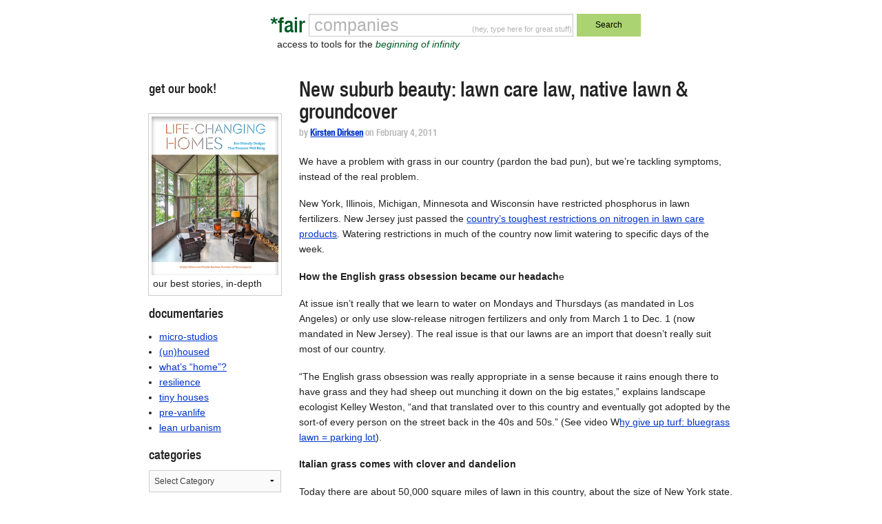

--- FILE ---
content_type: text/html; charset=UTF-8
request_url: https://faircompanies.com/articles/new-suburb-beauty-lawn-care-law-native-lawn-groundcover/
body_size: 45401
content:

<!doctype html>
<html lang="en-US">
  <head>
  <meta charset="utf-8">
  <meta http-equiv="x-ua-compatible" content="ie=edge">
  <meta name="viewport" content="width=device-width, initial-scale=1">
  <title>New suburb beauty: lawn care law, native lawn &amp; groundcover &#8211; *faircompanies</title>
<meta name='robots' content='max-image-preview:large' />
<link rel='dns-prefetch' href='//www.google.com' />
<link rel='dns-prefetch' href='//secure.gravatar.com' />
<link rel='dns-prefetch' href='//assets.faircompanies.com' />
<link rel='dns-prefetch' href='//s.w.org' />
<link rel='dns-prefetch' href='//v0.wordpress.com' />
<link rel="alternate" type="application/rss+xml" title="*faircompanies &raquo; New suburb beauty: lawn care law, native lawn &amp; groundcover Comments Feed" href="https://faircompanies.com/articles/new-suburb-beauty-lawn-care-law-native-lawn-groundcover/feed/" />
<script type="text/javascript">
window._wpemojiSettings = {"baseUrl":"https:\/\/s.w.org\/images\/core\/emoji\/13.1.0\/72x72\/","ext":".png","svgUrl":"https:\/\/s.w.org\/images\/core\/emoji\/13.1.0\/svg\/","svgExt":".svg","source":{"concatemoji":"https:\/\/faircompanies.com\/wp\/wp-includes\/js\/wp-emoji-release.min.js?ver=5.9"}};
/*! This file is auto-generated */
!function(e,a,t){var n,r,o,i=a.createElement("canvas"),p=i.getContext&&i.getContext("2d");function s(e,t){var a=String.fromCharCode;p.clearRect(0,0,i.width,i.height),p.fillText(a.apply(this,e),0,0);e=i.toDataURL();return p.clearRect(0,0,i.width,i.height),p.fillText(a.apply(this,t),0,0),e===i.toDataURL()}function c(e){var t=a.createElement("script");t.src=e,t.defer=t.type="text/javascript",a.getElementsByTagName("head")[0].appendChild(t)}for(o=Array("flag","emoji"),t.supports={everything:!0,everythingExceptFlag:!0},r=0;r<o.length;r++)t.supports[o[r]]=function(e){if(!p||!p.fillText)return!1;switch(p.textBaseline="top",p.font="600 32px Arial",e){case"flag":return s([127987,65039,8205,9895,65039],[127987,65039,8203,9895,65039])?!1:!s([55356,56826,55356,56819],[55356,56826,8203,55356,56819])&&!s([55356,57332,56128,56423,56128,56418,56128,56421,56128,56430,56128,56423,56128,56447],[55356,57332,8203,56128,56423,8203,56128,56418,8203,56128,56421,8203,56128,56430,8203,56128,56423,8203,56128,56447]);case"emoji":return!s([10084,65039,8205,55357,56613],[10084,65039,8203,55357,56613])}return!1}(o[r]),t.supports.everything=t.supports.everything&&t.supports[o[r]],"flag"!==o[r]&&(t.supports.everythingExceptFlag=t.supports.everythingExceptFlag&&t.supports[o[r]]);t.supports.everythingExceptFlag=t.supports.everythingExceptFlag&&!t.supports.flag,t.DOMReady=!1,t.readyCallback=function(){t.DOMReady=!0},t.supports.everything||(n=function(){t.readyCallback()},a.addEventListener?(a.addEventListener("DOMContentLoaded",n,!1),e.addEventListener("load",n,!1)):(e.attachEvent("onload",n),a.attachEvent("onreadystatechange",function(){"complete"===a.readyState&&t.readyCallback()})),(n=t.source||{}).concatemoji?c(n.concatemoji):n.wpemoji&&n.twemoji&&(c(n.twemoji),c(n.wpemoji)))}(window,document,window._wpemojiSettings);
</script>
<style type="text/css">
img.wp-smiley,
img.emoji {
	display: inline !important;
	border: none !important;
	box-shadow: none !important;
	height: 1em !important;
	width: 1em !important;
	margin: 0 0.07em !important;
	vertical-align: -0.1em !important;
	background: none !important;
	padding: 0 !important;
}
</style>
	<link rel='stylesheet' id='wp-block-library-css'  href='https://faircompanies.com/wp/wp-includes/css/dist/block-library/style.min.css?ver=5.9' type='text/css' media='all' />
<style id='wp-block-library-inline-css' type='text/css'>
.has-text-align-justify{text-align:justify;}
</style>
<link rel='stylesheet' id='mediaelement-css'  href='https://faircompanies.com/wp/wp-includes/js/mediaelement/mediaelementplayer-legacy.min.css?ver=4.2.16' type='text/css' media='all' />
<link rel='stylesheet' id='wp-mediaelement-css'  href='https://faircompanies.com/wp/wp-includes/js/mediaelement/wp-mediaelement.min.css?ver=5.9' type='text/css' media='all' />
<style id='global-styles-inline-css' type='text/css'>
body{--wp--preset--color--black: #000000;--wp--preset--color--cyan-bluish-gray: #abb8c3;--wp--preset--color--white: #ffffff;--wp--preset--color--pale-pink: #f78da7;--wp--preset--color--vivid-red: #cf2e2e;--wp--preset--color--luminous-vivid-orange: #ff6900;--wp--preset--color--luminous-vivid-amber: #fcb900;--wp--preset--color--light-green-cyan: #7bdcb5;--wp--preset--color--vivid-green-cyan: #00d084;--wp--preset--color--pale-cyan-blue: #8ed1fc;--wp--preset--color--vivid-cyan-blue: #0693e3;--wp--preset--color--vivid-purple: #9b51e0;--wp--preset--gradient--vivid-cyan-blue-to-vivid-purple: linear-gradient(135deg,rgba(6,147,227,1) 0%,rgb(155,81,224) 100%);--wp--preset--gradient--light-green-cyan-to-vivid-green-cyan: linear-gradient(135deg,rgb(122,220,180) 0%,rgb(0,208,130) 100%);--wp--preset--gradient--luminous-vivid-amber-to-luminous-vivid-orange: linear-gradient(135deg,rgba(252,185,0,1) 0%,rgba(255,105,0,1) 100%);--wp--preset--gradient--luminous-vivid-orange-to-vivid-red: linear-gradient(135deg,rgba(255,105,0,1) 0%,rgb(207,46,46) 100%);--wp--preset--gradient--very-light-gray-to-cyan-bluish-gray: linear-gradient(135deg,rgb(238,238,238) 0%,rgb(169,184,195) 100%);--wp--preset--gradient--cool-to-warm-spectrum: linear-gradient(135deg,rgb(74,234,220) 0%,rgb(151,120,209) 20%,rgb(207,42,186) 40%,rgb(238,44,130) 60%,rgb(251,105,98) 80%,rgb(254,248,76) 100%);--wp--preset--gradient--blush-light-purple: linear-gradient(135deg,rgb(255,206,236) 0%,rgb(152,150,240) 100%);--wp--preset--gradient--blush-bordeaux: linear-gradient(135deg,rgb(254,205,165) 0%,rgb(254,45,45) 50%,rgb(107,0,62) 100%);--wp--preset--gradient--luminous-dusk: linear-gradient(135deg,rgb(255,203,112) 0%,rgb(199,81,192) 50%,rgb(65,88,208) 100%);--wp--preset--gradient--pale-ocean: linear-gradient(135deg,rgb(255,245,203) 0%,rgb(182,227,212) 50%,rgb(51,167,181) 100%);--wp--preset--gradient--electric-grass: linear-gradient(135deg,rgb(202,248,128) 0%,rgb(113,206,126) 100%);--wp--preset--gradient--midnight: linear-gradient(135deg,rgb(2,3,129) 0%,rgb(40,116,252) 100%);--wp--preset--duotone--dark-grayscale: url('#wp-duotone-dark-grayscale');--wp--preset--duotone--grayscale: url('#wp-duotone-grayscale');--wp--preset--duotone--purple-yellow: url('#wp-duotone-purple-yellow');--wp--preset--duotone--blue-red: url('#wp-duotone-blue-red');--wp--preset--duotone--midnight: url('#wp-duotone-midnight');--wp--preset--duotone--magenta-yellow: url('#wp-duotone-magenta-yellow');--wp--preset--duotone--purple-green: url('#wp-duotone-purple-green');--wp--preset--duotone--blue-orange: url('#wp-duotone-blue-orange');--wp--preset--font-size--small: 13px;--wp--preset--font-size--medium: 20px;--wp--preset--font-size--large: 36px;--wp--preset--font-size--x-large: 42px;}.has-black-color{color: var(--wp--preset--color--black) !important;}.has-cyan-bluish-gray-color{color: var(--wp--preset--color--cyan-bluish-gray) !important;}.has-white-color{color: var(--wp--preset--color--white) !important;}.has-pale-pink-color{color: var(--wp--preset--color--pale-pink) !important;}.has-vivid-red-color{color: var(--wp--preset--color--vivid-red) !important;}.has-luminous-vivid-orange-color{color: var(--wp--preset--color--luminous-vivid-orange) !important;}.has-luminous-vivid-amber-color{color: var(--wp--preset--color--luminous-vivid-amber) !important;}.has-light-green-cyan-color{color: var(--wp--preset--color--light-green-cyan) !important;}.has-vivid-green-cyan-color{color: var(--wp--preset--color--vivid-green-cyan) !important;}.has-pale-cyan-blue-color{color: var(--wp--preset--color--pale-cyan-blue) !important;}.has-vivid-cyan-blue-color{color: var(--wp--preset--color--vivid-cyan-blue) !important;}.has-vivid-purple-color{color: var(--wp--preset--color--vivid-purple) !important;}.has-black-background-color{background-color: var(--wp--preset--color--black) !important;}.has-cyan-bluish-gray-background-color{background-color: var(--wp--preset--color--cyan-bluish-gray) !important;}.has-white-background-color{background-color: var(--wp--preset--color--white) !important;}.has-pale-pink-background-color{background-color: var(--wp--preset--color--pale-pink) !important;}.has-vivid-red-background-color{background-color: var(--wp--preset--color--vivid-red) !important;}.has-luminous-vivid-orange-background-color{background-color: var(--wp--preset--color--luminous-vivid-orange) !important;}.has-luminous-vivid-amber-background-color{background-color: var(--wp--preset--color--luminous-vivid-amber) !important;}.has-light-green-cyan-background-color{background-color: var(--wp--preset--color--light-green-cyan) !important;}.has-vivid-green-cyan-background-color{background-color: var(--wp--preset--color--vivid-green-cyan) !important;}.has-pale-cyan-blue-background-color{background-color: var(--wp--preset--color--pale-cyan-blue) !important;}.has-vivid-cyan-blue-background-color{background-color: var(--wp--preset--color--vivid-cyan-blue) !important;}.has-vivid-purple-background-color{background-color: var(--wp--preset--color--vivid-purple) !important;}.has-black-border-color{border-color: var(--wp--preset--color--black) !important;}.has-cyan-bluish-gray-border-color{border-color: var(--wp--preset--color--cyan-bluish-gray) !important;}.has-white-border-color{border-color: var(--wp--preset--color--white) !important;}.has-pale-pink-border-color{border-color: var(--wp--preset--color--pale-pink) !important;}.has-vivid-red-border-color{border-color: var(--wp--preset--color--vivid-red) !important;}.has-luminous-vivid-orange-border-color{border-color: var(--wp--preset--color--luminous-vivid-orange) !important;}.has-luminous-vivid-amber-border-color{border-color: var(--wp--preset--color--luminous-vivid-amber) !important;}.has-light-green-cyan-border-color{border-color: var(--wp--preset--color--light-green-cyan) !important;}.has-vivid-green-cyan-border-color{border-color: var(--wp--preset--color--vivid-green-cyan) !important;}.has-pale-cyan-blue-border-color{border-color: var(--wp--preset--color--pale-cyan-blue) !important;}.has-vivid-cyan-blue-border-color{border-color: var(--wp--preset--color--vivid-cyan-blue) !important;}.has-vivid-purple-border-color{border-color: var(--wp--preset--color--vivid-purple) !important;}.has-vivid-cyan-blue-to-vivid-purple-gradient-background{background: var(--wp--preset--gradient--vivid-cyan-blue-to-vivid-purple) !important;}.has-light-green-cyan-to-vivid-green-cyan-gradient-background{background: var(--wp--preset--gradient--light-green-cyan-to-vivid-green-cyan) !important;}.has-luminous-vivid-amber-to-luminous-vivid-orange-gradient-background{background: var(--wp--preset--gradient--luminous-vivid-amber-to-luminous-vivid-orange) !important;}.has-luminous-vivid-orange-to-vivid-red-gradient-background{background: var(--wp--preset--gradient--luminous-vivid-orange-to-vivid-red) !important;}.has-very-light-gray-to-cyan-bluish-gray-gradient-background{background: var(--wp--preset--gradient--very-light-gray-to-cyan-bluish-gray) !important;}.has-cool-to-warm-spectrum-gradient-background{background: var(--wp--preset--gradient--cool-to-warm-spectrum) !important;}.has-blush-light-purple-gradient-background{background: var(--wp--preset--gradient--blush-light-purple) !important;}.has-blush-bordeaux-gradient-background{background: var(--wp--preset--gradient--blush-bordeaux) !important;}.has-luminous-dusk-gradient-background{background: var(--wp--preset--gradient--luminous-dusk) !important;}.has-pale-ocean-gradient-background{background: var(--wp--preset--gradient--pale-ocean) !important;}.has-electric-grass-gradient-background{background: var(--wp--preset--gradient--electric-grass) !important;}.has-midnight-gradient-background{background: var(--wp--preset--gradient--midnight) !important;}.has-small-font-size{font-size: var(--wp--preset--font-size--small) !important;}.has-medium-font-size{font-size: var(--wp--preset--font-size--medium) !important;}.has-large-font-size{font-size: var(--wp--preset--font-size--large) !important;}.has-x-large-font-size{font-size: var(--wp--preset--font-size--x-large) !important;}
</style>
<link rel='stylesheet' id='contact-form-7-css'  href='https://faircompanies.com/app/mu-plugins/contact-form-7/includes/css/styles.css?ver=5.1.9' type='text/css' media='all' />
<link rel='stylesheet' id='sage/css-css'  href='https://assets.faircompanies.com/p/styles/main-cb3dd71e82.css' type='text/css' media='all' />
<link rel='stylesheet' id='social-logos-css'  href='https://faircompanies.com/app/mu-plugins/jetpack/_inc/social-logos/social-logos.min.css?ver=11.2' type='text/css' media='all' />
<link rel='stylesheet' id='jetpack_css-css'  href='https://faircompanies.com/app/mu-plugins/jetpack/css/jetpack.css?ver=11.2' type='text/css' media='all' />
<script type='text/javascript' id='jetpack_related-posts-js-extra'>
/* <![CDATA[ */
var related_posts_js_options = {"post_heading":"h4"};
/* ]]> */
</script>
<script type='text/javascript' src='https://faircompanies.com/app/mu-plugins/jetpack/_inc/build/related-posts/related-posts.min.js?ver=20211209' id='jetpack_related-posts-js'></script>
<script type='text/javascript' src='https://faircompanies.com/wp/wp-includes/js/jquery/jquery.min.js?ver=3.6.0' id='jquery-core-js'></script>
<script type='text/javascript' src='https://faircompanies.com/wp/wp-includes/js/jquery/jquery-migrate.min.js?ver=3.3.2' id='jquery-migrate-js'></script>
<link rel="https://api.w.org/" href="https://faircompanies.com/wp-json/" /><link rel="alternate" type="application/json" href="https://faircompanies.com/wp-json/wp/v2/posts/2125" /><link rel="EditURI" type="application/rsd+xml" title="RSD" href="https://faircompanies.com/wp/xmlrpc.php?rsd" />
<link rel="wlwmanifest" type="application/wlwmanifest+xml" href="https://faircompanies.com/wp/wp-includes/wlwmanifest.xml" /> 
<meta name="generator" content="WordPress 5.9" />
<link rel="canonical" href="https://faircompanies.com/articles/new-suburb-beauty-lawn-care-law-native-lawn-groundcover/" />
<link rel='shortlink' href='https://faircompanies.com/?p=2125' />
<link rel="alternate" type="application/json+oembed" href="https://faircompanies.com/wp-json/oembed/1.0/embed?url=https%3A%2F%2Ffaircompanies.com%2Farticles%2Fnew-suburb-beauty-lawn-care-law-native-lawn-groundcover%2F" />
<link rel="alternate" type="text/xml+oembed" href="https://faircompanies.com/wp-json/oembed/1.0/embed?url=https%3A%2F%2Ffaircompanies.com%2Farticles%2Fnew-suburb-beauty-lawn-care-law-native-lawn-groundcover%2F&#038;format=xml" />
<style>img#wpstats{display:none}</style>
	
<!-- Jetpack Open Graph Tags -->
<meta property="og:type" content="article" />
<meta property="og:title" content="New suburb beauty: lawn care law, native lawn &amp; groundcover" />
<meta property="og:url" content="https://faircompanies.com/articles/new-suburb-beauty-lawn-care-law-native-lawn-groundcover/" />
<meta property="og:description" content="We have a problem with grass in our country (pardon the bad pun), but we’re tackling symptoms, instead of the real problem. New York, Illinois, Michigan, Minnesota and Wisconsin have restricted pho…" />
<meta property="article:published_time" content="2011-02-04T10:25:09+00:00" />
<meta property="article:modified_time" content="2011-02-04T10:25:09+00:00" />
<meta property="og:site_name" content="*faircompanies" />
<meta property="og:image" content="https://media.faircompanies.com/p/2016/06/04181955/YinYang.png" />
<meta property="og:image:width" content="466" />
<meta property="og:image:height" content="466" />
<meta property="og:image:alt" content="" />
<meta property="og:locale" content="en_US" />
<meta name="twitter:site" content="@faircompanies" />
<meta name="twitter:text:title" content="New suburb beauty: lawn care law, native lawn &amp; groundcover" />
<meta name="twitter:image" content="https://media.faircompanies.com/p/2016/06/04181955/YinYang-300x300.png" />
<meta name="twitter:card" content="summary" />

<!-- End Jetpack Open Graph Tags -->
<link rel="icon" href="https://media.faircompanies.com/p/2016/06/04181955/YinYang-150x150.png" sizes="32x32" />
<link rel="icon" href="https://media.faircompanies.com/p/2016/06/04181955/YinYang-220x220.png" sizes="192x192" />
<link rel="apple-touch-icon" href="https://media.faircompanies.com/p/2016/06/04181955/YinYang-220x220.png" />
<meta name="msapplication-TileImage" content="https://media.faircompanies.com/p/2016/06/04181955/YinYang-300x300.png" />
  <script>
    (function(i,s,o,g,r,a,m){i['GoogleAnalyticsObject']=r;i[r]=i[r]||function(){
    (i[r].q=i[r].q||[]).push(arguments)},i[r].l=1*new Date();a=s.createElement(o),
    m=s.getElementsByTagName(o)[0];a.async=1;a.src=g;m.parentNode.insertBefore(a,m)
    })(window,document,'script','https://www.google-analytics.com/analytics.js','ga');

    ga('create', 'UA-332952-1', 'auto');
    ga('send', 'pageview');
  </script>
</head>
  <body class="post-template-default single single-post postid-2125 single-format-standard new-suburb-beauty-lawn-care-law-native-lawn-groundcover sidebar-primary">
    <!--[if IE]>
      <div class="alert alert-warning">
        You are using an <strong>outdated</strong> browser. Please <a href="http://browsehappy.com/">upgrade your browser</a> to improve your experience.      </div>
    <![endif]-->
    <header class="wrap container header">
  <div class="content row">
    <div class="small-12 medium-8 medium-centered columns">
      <form method="get" id="searchform" action="https://faircompanies.com/">
        <div class="row">
          <div class="small-2 columns">
            <h1>
              <a class="brand right" href="https://faircompanies.com/">*fair</a>
            </h1>
          </div>
          <div class="small-7 medium-8 columns">
            <div class="search-notice">
              <p>(hey, type here for great stuff)</p>
            </div>
            <input type="text" value="" name="s" id="s">
            <div class="slogan">
              <p>access to tools for the <em>beginning of infinity</em></p>
            </div>
          </div>
          <div class="small-3 medium-2 columns">
            <button type="submit" class="button postfix">Search</button>
          </div>
        </div>
      </form>
    </div>
  </div>
  <div class="content row">
    <div class="medium-12 columns">
      <nav class="nav-primary">
              </nav>
    </div>
  </div>
</header>
    <div class="wrap container" role="document">
      <div class="content row">
        <main class="main">
            <article class="article post-2125 post type-post status-publish format-standard has-post-thumbnail hentry category-articles tag-and-smart-scaping tag-backyard-landscapes tag-buffalo-grass tag-drought tag-drought-tolerant-landscaping tag-drought-tolerant-plants tag-edible-groundcover tag-fescue tag-grass tag-groundcover tag-herbicides tag-moss tag-native-grasses tag-native-landscaping tag-natural-landscaping tag-pesticides tag-water-use tag-water-conserving-landscapes tag-xeriscaping tag-zeroscaping">
    <header>
      <h1 class="entry-title">New suburb beauty: lawn care law, native lawn &amp; groundcover</h1>
      <p class="byline author vcard meta">
  by <a href="https://faircompanies.com/author/kirstendirksen/" rel="author" class="fn">Kirsten Dirksen</a> on <time class="updated" datetime="2011-02-04T10:25:09+00:00">February 4, 2011</time>
</p>
    </header>
    <div class="entry-content">
      <p>We have a problem with grass in our country (pardon the bad pun), but we’re tackling symptoms, instead of the real problem. </p>
<p>New York, Illinois, Michigan, Minnesota and Wisconsin have restricted phosphorus in lawn fertilizers. New Jersey just passed the <a href="http://www.njleg.state.nj.us/bills/BillView.asp?BillNumber=A2290" title="NJ Bill on lawn fertilizers">country’s toughest restrictions on nitrogen in lawn care products</a>. Watering restrictions in much of the country now limit watering to specific days of the week.</p>
<p><strong>How the English grass obsession became our headach</strong>e</p>
<p>At issue isn’t really that we learn to water on Mondays and Thursdays (as mandated in Los Angeles) or only use slow-release nitrogen fertilizers and only from March 1 to Dec. 1 (now mandated in New Jersey). The real issue is that our lawns are an import that doesn’t really suit most of our country.</p>
<p>“The English grass obsession was really appropriate in a sense because it rains enough there to have grass and they had sheep out munching it down on the big estates,” explains landscape ecologist Kelley Weston, “and that translated over to this country and eventually got adopted by the sort-of every person on the street back in the 40s and 50s.” (See video W<a href="http://faircompanies.com/videos/view/why-give-up-turf-mostly-a-bluegrass-lawn-parking-lot/" title="Why give up turf (mostly)">hy give up turf: bluegrass lawn = parking lot</a>).</p>
<p><strong>Italian grass comes with clover and dandelion</strong></p>
<p>Today there are about 50,000 square miles of lawn in this country, about the size of New York state. &#8220;Even conservatively, I estimate there are <a href="http://faircompanies.com/blogs/view/when-a-yard-becomes-evil-and-another-coppola-trend/" title="When a lawn becomes evil">three times more acres of lawns in the U.S. than irrigated corn</a>,&#8221; reports NASA researcher Christina Milesi.</p>
<p>It’s not a coincidence that Milesi isn’t American. As an outsider she was shocked at the sight of well-irrigated lawns that stayed green even during hot Montana summers, something she didn’t see in her native Italy. &#8220;If there is grass in the yard, it is generally a mixture of clover, dandelions, and lots of other so-called weeds, able to survive the long dry summers with little additional water.”</p>
<p><strong>Bluegrass= parking lot</strong></p>
<p>Our obsession with perfect green turf has turned Kentucky bluegrass into America’s most popular grass. The problem: it’s not native (despite the name it’s not even from Kentucky) and it requires a lot of water. </p>
<p>“I consider a green bluegrass lawn is the equivalent ecologically of a parking lot,” says Weston who has spent the past couple of decades trying to sell an alternative vision of beauty in the resort region of Sun Valley, Idaho.  (See video <a href="http://faircompanies.com/videos/view/the-trouble-with-lawns-a-walk-through-sun-valley-idaho/" title="Trouble with lawns in Sun Valley, ID">The trouble with lawns: a walk through Sun Valley, Idaho</a>).</p>
<p>While Weston advocates going as native as possible with your plants, but he doesn’t think we need to give up our lawns entirely. For most of his landscapes, he adds an “appropriately-sized lawn” (the one I witnessed was nothing more than a small strip behind the house) and they often look very different from traditional bluegrass. (See video <a href="http://faircompanies.com/videos/view/xeriscaping-native-plants-and-a-drought-tolerant-yard/" title="Xeriscaping: native plants">Xeriscaping: native plants and a drought-tolerant yard</a>).</p>
<p>He often allows his native grasses- most often, fescues and wheat grasses- to grow to maturity (think: field of wheat) or lets them go dormant (i.e. brown) in summertime.</p>
<p><strong>Changing the golf-course aesthetic</strong></p>
<p>During my last trip to Sun Valley, walking through one of the priciest neighborhoods where lawns are so big they’re often groomed by maintenance workers riding mowers in tandem, the new trend seemed to be a wilder-looking yard with a small green sign reading “Trout Friendly Lawn”.</p>
<p>Finally someone made that connection. Sun Valley has a huge fishing community so while it may be a leap to think about the health of their eco-system, it makes sense that residents should care about their future catch. “Conserving water protects river flows and the aquifer during the hottest months and lowest flows of the year. Our local trout need cold, clean water year round to thrive.”</p>
<p>I’m not sure about the fishing habits of some of the more famous residents in town (Clint Eastwood, Tom Hanks, Demi Moore, Arnold Schwarzenegger, etc), but trends that start here have the potential to go Hollywood. And there’s nothing like a few blockbusters to help us change our ideal of beauty.</p>
<p><strong>Alternatives to bluegrass lawns</strong></p>
<p>A couple things to consider before choosing a less conventional lawn.</p>
<ul>
<li>Watch out for invasives: given that just about any plant is native somewhere and likewise, many native plants can be invasive in other areas, do some research on your area before buying.</li>
<li>Grasses vs groundcovers: grasses tend to grow best in full sun while groundcovers tend to prefer more shade.</li>
</ul>
<p><strong>Native grasses</strong></p>
<p>If you want a lawn for practical purposes (kids&#8217; play areas or croquet), try sod-forming native grasses like fescues, buffalo grass (Buchloe dactyloides), zoysia and switchgrass (Panicum virgatum). </p>
<ul>
<li>Warm vs. cool-season grasses. If you want your grass to thrive during the cool season (either springtime and fall; or if you live in a cooler climate), choose a cool-season grass that thrives in temperatures ranging between 15 to 24° centigrade ( 59 to 75° fahrenheit ). For warmer climates or summertime lawns, choose a warm-season grass that thrives with temperatures ranging from 26 to 35° C ( 78 to 95° F). </li>
<li>Bunch grasses or sod-forming turf: some native grasses will form a turf lawn more similar to the Bluegrass lawns to which we&#8217;re accustomed. Alternatively, many native grasses are bunch grasses and can be mowed to appear more like a conventional lawn. These include Fescues, Blue gramma and Deergrass (Muhlenbergia riggers).</li>
</ul>
<p><strong>Groundcovers</strong></p>
<p>If you want lawn for decorative reasons, there are more fragile groundcovers, like moss and clover. While the first year they require some weeding and watering, once established they require little or no water nor maintenance.</p>
<ul>
<li>Moss: ideal for shady, moist areas. </li>
<li>Clover: It&#8217;s a nitrogen-fixing plant and acts as a soil conditioner. It grows fast and tends to choke out weeds. One of the best varieties for an alternative to a lawn is Dutch White clover.</li>
<li>Edible groundcovers: often used in permaculture, edible groundcovers include strawberry plants or herbs like oregano and thyme (See video <a href="http://faircompanies.com/videos/view/sustainable-yard-drip-irrigation-thyme-groundcover/" title="Drip irrigation and thyme groundcover">Drip irrigation and thyme groundcover</a>).</li>
</ul>
<p><strong>Read below the latest comments on native landscaping from Twitter</strong></p>
<div style="opacity: 1; " class="infobox">
<ul class="twitter-results">
<li>
<blockquote class="twitter-tweet">
<p>Quintessential Claremont house. Sculptures in the yard? Check. Native landscaping? Check. <a href="http://t.co/8joZ2QAu">http://t.co/8joZ2QAu</a></p>
<p> — faunafrailty <a href="http://twitter.com/faunafrailty/status/197062331606368256">(4 years, 1 month ago)</a>
</p></blockquote>
</li>
<li>
<blockquote class="twitter-tweet">
<p>I&#8217;m agog when I see my town is putting in non-native landscaping that requires water system &#038; manual upkeep. In. The. Medians. What a waste!</p>
<p> — TouchstoneZ <a href="http://twitter.com/TouchstoneZ/status/195960797711699968">(4 years, 1 month ago)</a>
</p></blockquote>
</li>
<li>
<blockquote class="twitter-tweet">
<p>12 acres, or nearly 20%, of @goshencollege campus turf is being converted to native plantings <a href="http://t.co/qfUgwdOF">http://t.co/qfUgwdOF</a></p>
<p> — oikosphere <a href="http://twitter.com/oikosphere/status/195520274022674433">(4 years, 1 month ago)</a>
</p></blockquote>
</li>
<li>
<blockquote class="twitter-tweet">
<p>Some inspiration for your native landscaping. <a href="http://t.co/HfDwkWhI">http://t.co/HfDwkWhI</a> <a href="http://t.co/qtQLKsUN">http://t.co/qtQLKsUN</a></p>
<p> — ediblelawns <a href="http://twitter.com/ediblelawns/status/195208594378072064">(4 years, 1 month ago)</a>
</p></blockquote>
</li>
<li>
<blockquote class="twitter-tweet">
<p>Some inspiration for your native landscaping. <a href="http://t.co/53YCIr1r:">http://t.co/53YCIr1r:</a> <a href="http://t.co/53YCIr1r">http://t.co/53YCIr1r</a></p>
<p> — wwje <a href="http://twitter.com/wwje/status/195208364907692032">(4 years, 1 month ago)</a>
</p></blockquote>
</li>
<li>
<blockquote class="twitter-tweet">
<p>@zalhassani @calinemalek Yes. 25% irrigation for non-native landscaping, 35% washing really tall buildings, 40% Zaineb&#8217;s showers.</p>
<p> — JenMcTom <a href="http://twitter.com/JenMcTom/status/194316310098882560">(4 years, 1 month ago)</a>
</p></blockquote>
</li>
<li>
<blockquote class="twitter-tweet">
<p>My favorite Topanga Tree! Did you know it is the origin of the name Hollywood? Great for native landscaping&#8230;. <a href="http://t.co/wjCKN0wI">http://t.co/wjCKN0wI</a></p>
<p> — DiscoverTopanga <a href="http://twitter.com/DiscoverTopanga/status/192990397176352768">(4 years, 1 month ago)</a>
</p></blockquote>
</li>
<li>
<blockquote class="twitter-tweet">
<p>Eco-friendly lawn? Choosing native plants won&#8217;t require fertilizers &#8211; pesticides can be harmful to health. So embrace &#8220;native&#8221; landscaping!</p>
<p> — EcoGreenHomeNJ <a href="http://twitter.com/EcoGreenHomeNJ/status/192252084421267456">(4 years, 1 month ago)</a>
</p></blockquote>
</li>
<li>
<blockquote class="twitter-tweet">
<p>want to add Northern Michigan&#8217;s native plants to your landscape? Check out native gardening clinic <a href="http://t.co/sFTL03Nz">http://t.co/sFTL03Nz</a></p>
<p> — mynorth <a href="http://twitter.com/mynorth/status/190854513169678336">(4 years, 2 months ago)</a>
</p></blockquote>
</li>
<li>
<blockquote class="twitter-tweet">
<p>want to add Northern Michigan&#8217;s native plants to your landscape? Check out native gardening clinic <a href="http://t.co/AQNCZ6ue">http://t.co/AQNCZ6ue</a></p>
<p> — RNorthTravMag <a href="http://twitter.com/RNorthTravMag/status/190854491153772544">(4 years, 2 months ago)</a>
</p></blockquote>
</li>
</ul>
</div>
<div class="sharedaddy sd-sharing-enabled"><div class="robots-nocontent sd-block sd-social sd-social-icon-text sd-sharing"><div class="sd-content"><ul><li class="share-email"><a rel="nofollow noopener noreferrer" data-shared="" class="share-email sd-button share-icon" href="mailto:?subject=%5BShared%20Post%5D%20New%20suburb%20beauty%3A%20lawn%20care%20law%2C%20native%20lawn%20%26%20groundcover&body=https%3A%2F%2Ffaircompanies.com%2Farticles%2Fnew-suburb-beauty-lawn-care-law-native-lawn-groundcover%2F&share=email" target="_blank" title="Click to email a link to a friend" data-email-share-error-title="Do you have email set up?" data-email-share-error-text="If you&#039;re having problems sharing via email, you might not have email set up for your browser. You may need to create a new email yourself." data-email-share-nonce="a83924ef0d" data-email-share-track-url="https://faircompanies.com/articles/new-suburb-beauty-lawn-care-law-native-lawn-groundcover/?share=email"><span>Email</span></a></li><li class="share-pocket"><a rel="nofollow noopener noreferrer" data-shared="" class="share-pocket sd-button share-icon" href="https://faircompanies.com/articles/new-suburb-beauty-lawn-care-law-native-lawn-groundcover/?share=pocket" target="_blank" title="Click to share on Pocket" ><span>Pocket</span></a></li><li class="share-custom share-custom-instapaper"><a rel="nofollow noopener noreferrer" data-shared="" class="share-custom share-custom-instapaper sd-button share-icon" href="https://faircompanies.com/articles/new-suburb-beauty-lawn-care-law-native-lawn-groundcover/?share=custom-1480635938" target="_blank" title="Click to share on Instapaper" ><span style="background-image:url(&quot;https://dnrxs38fwzpsy.cloudfront.net/p/2016/12/02004516/instapaper-4.ico&quot;);">Instapaper</span></a></li><li class="share-reddit"><a rel="nofollow noopener noreferrer" data-shared="" class="share-reddit sd-button share-icon" href="https://faircompanies.com/articles/new-suburb-beauty-lawn-care-law-native-lawn-groundcover/?share=reddit" target="_blank" title="Click to share on Reddit" ><span>Reddit</span></a></li><li class="share-end"></li></ul></div></div></div>
<div id='jp-relatedposts' class='jp-relatedposts' >
	<h3 class="jp-relatedposts-headline"><em>Related</em></h3>
</div>    </div>
    <div class="entry-tags">tags: <span><a href="https://faircompanies.com/tag/and-smart-scaping/" rel="tag">and smart scaping</a></span><span class="separator">, </span><span><a href="https://faircompanies.com/tag/backyard-landscapes/" rel="tag">backyard landscapes</a></span><span class="separator">, </span><span><a href="https://faircompanies.com/tag/buffalo-grass/" rel="tag">buffalo grass</a></span><span class="separator">, </span><span><a href="https://faircompanies.com/tag/drought/" rel="tag">drought</a></span><span class="separator">, </span><span><a href="https://faircompanies.com/tag/drought-tolerant-landscaping/" rel="tag">drought-tolerant landscaping</a></span><span class="separator">, </span><span><a href="https://faircompanies.com/tag/drought-tolerant-plants/" rel="tag">drought-tolerant plants</a></span><span class="separator">, </span><span><a href="https://faircompanies.com/tag/edible-groundcover/" rel="tag">edible groundcover</a></span><span class="separator">, </span><span><a href="https://faircompanies.com/tag/fescue/" rel="tag">fescue</a></span><span class="separator">, </span><span><a href="https://faircompanies.com/tag/grass/" rel="tag">grass</a></span><span class="separator">, </span><span><a href="https://faircompanies.com/tag/groundcover/" rel="tag">groundcover</a></span><span class="separator">, </span><span><a href="https://faircompanies.com/tag/herbicides/" rel="tag">herbicides</a></span><span class="separator">, </span><span><a href="https://faircompanies.com/tag/moss/" rel="tag">moss</a></span><span class="separator">, </span><span><a href="https://faircompanies.com/tag/native-grasses/" rel="tag">native grasses</a></span><span class="separator">, </span><span><a href="https://faircompanies.com/tag/native-landscaping/" rel="tag">native landscaping</a></span><span class="separator">, </span><span><a href="https://faircompanies.com/tag/natural-landscaping/" rel="tag">natural landscaping</a></span><span class="separator">, </span><span><a href="https://faircompanies.com/tag/pesticides/" rel="tag">pesticides</a></span><span class="separator">, </span><span><a href="https://faircompanies.com/tag/water-use/" rel="tag">water use</a></span><span class="separator">, </span><span><a href="https://faircompanies.com/tag/water-conserving-landscapes/" rel="tag">water-conserving landscapes</a></span><span class="separator">, </span><span><a href="https://faircompanies.com/tag/xeriscaping/" rel="tag">xeriscaping</a></span><span class="separator">, </span><span><a href="https://faircompanies.com/tag/zeroscaping/" rel="tag">zeroscaping</a></span></div>    <footer>
          </footer>
    
<div id="disqus_thread">
    </div>

  </article>
        </main><!-- /.main -->
              <aside class="sidebar">
          <section class="widget media_image-3 widget_media_image"><h3>get our book!</h3><figure style="width: 488px" class="wp-caption alignnone"><a href="https://www.abramsbooks.com/product/life-changing-homes_9781419771897/"><img width="488" height="606" src="https://media.faircompanies.com/p/2025/04/11190351/LIFE-CHANGING-HOMES-1.png" class="image wp-image-73977 alignnone attachment-full size-full" alt="" loading="lazy" style="max-width: 100%; height: auto;" title="preorder our book" srcset="https://media.faircompanies.com/p/2025/04/11190351/LIFE-CHANGING-HOMES-1.png 488w, https://media.faircompanies.com/p/2025/04/11190351/LIFE-CHANGING-HOMES-1-242x300.png 242w" sizes="(max-width: 488px) 100vw, 488px" data-attachment-id="73977" data-permalink="https://faircompanies.com/life-changing-homes-2/" data-orig-file="https://media.faircompanies.com/p/2025/04/11190351/LIFE-CHANGING-HOMES-1.png" data-orig-size="488,606" data-comments-opened="0" data-image-meta="{&quot;aperture&quot;:&quot;0&quot;,&quot;credit&quot;:&quot;&quot;,&quot;camera&quot;:&quot;&quot;,&quot;caption&quot;:&quot;&quot;,&quot;created_timestamp&quot;:&quot;0&quot;,&quot;copyright&quot;:&quot;&quot;,&quot;focal_length&quot;:&quot;0&quot;,&quot;iso&quot;:&quot;0&quot;,&quot;shutter_speed&quot;:&quot;0&quot;,&quot;title&quot;:&quot;&quot;,&quot;orientation&quot;:&quot;0&quot;}" data-image-title="LIFE-CHANGING-HOMES" data-image-description="" data-image-caption="&lt;p&gt;our best stories, in-depth&lt;/p&gt;
" data-medium-file="https://media.faircompanies.com/p/2025/04/11190351/LIFE-CHANGING-HOMES-1-242x300.png" data-large-file="https://media.faircompanies.com/p/2025/04/11190351/LIFE-CHANGING-HOMES-1.png" /></a><figcaption class="wp-caption-text">our best stories, in-depth</figcaption></figure></section><section class="widget nav_menu-3 widget_nav_menu"><h3>documentaries</h3><div class="menu-documentaries-container"><ul id="menu-documentaries" class="menu"><li id="menu-item-70566" class="menu-item menu-item-type-custom menu-item-object-custom menu-item-70566"><a href="https://youtu.be/vCUUGfUvOVc">micro-studios</a></li>
<li id="menu-item-69682" class="menu-item menu-item-type-custom menu-item-object-custom menu-item-69682"><a href="https://youtu.be/b5XIljwl5hI">(un)housed</a></li>
<li id="menu-item-66098" class="menu-item menu-item-type-custom menu-item-object-custom menu-item-66098"><a href="https://www.youtube.com/watch?v=gYMkP1UBe9Q">what&#8217;s &#8220;home&#8221;?</a></li>
<li id="menu-item-62769" class="menu-item menu-item-type-custom menu-item-object-custom menu-item-62769"><a href="https://www.youtube.com/watch?v=VvMEFOPJS2g">resilience</a></li>
<li id="menu-item-31" class="menu-item menu-item-type-custom menu-item-object-custom menu-item-31"><a href="https://www.youtube.com/watch?v=lDcVrVA4bSQ">tiny houses</a></li>
<li id="menu-item-30" class="menu-item menu-item-type-custom menu-item-object-custom menu-item-30"><a href="https://www.youtube.com/watch?v=7Iti4JU5ObU">pre-vanlife</a></li>
<li id="menu-item-29" class="menu-item menu-item-type-custom menu-item-object-custom menu-item-29"><a href="https://www.youtube.com/watch?v=l3R4XNandug">lean urbanism</a></li>
</ul></div></section><section class="widget categories-2 widget_categories"><h3>categories</h3><form action="https://faircompanies.com" method="get"><label class="screen-reader-text" for="cat">categories</label><select  name='cat' id='cat' class='postform' >
	<option value='-1'>Select Category</option>
	<option class="level-0" value="5">articles&nbsp;&nbsp;(2,258)</option>
	<option class="level-0" value="1">videos&nbsp;&nbsp;(1,257)</option>
</select>
</form>
<script type="text/javascript">
/* <![CDATA[ */
(function() {
	var dropdown = document.getElementById( "cat" );
	function onCatChange() {
		if ( dropdown.options[ dropdown.selectedIndex ].value > 0 ) {
			dropdown.parentNode.submit();
		}
	}
	dropdown.onchange = onCatChange;
})();
/* ]]> */
</script>

			</section><section class="widget block-6 widget_block">
<div style="height:40px" aria-hidden="true" class="wp-block-spacer"></div>
</section><section class="widget pages-2 widget_pages"><h3>about</h3>
			<ul>
				<li class="page_item page-item-2"><a href="https://faircompanies.com/about/">*faircompanies</a></li>
<li class="page_item page-item-27"><a href="https://faircompanies.com/terms/">terms</a></li>
<li class="page_item page-item-6244"><a href="https://faircompanies.com/nicolas-boullosa/">nicolás boullosa</a></li>
<li class="page_item page-item-6247"><a href="https://faircompanies.com/kirsten-dirksen/">kirsten dirksen</a></li>
<li class="page_item page-item-6259"><a href="https://faircompanies.com/contact/">contact</a></li>
<li class="page_item page-item-9552"><a href="https://faircompanies.com/media-kit/">media kit</a></li>
			</ul>

			</section>        </aside><!-- /.sidebar -->
            </div><!-- /.content -->
    </div><!-- /.wrap -->
    <footer class="wrap container footer">
  <div class="content row">
    <div class="medium-12 columns">
       Attribution-NonCommercial-NoDerivs (<a href="http://creativecommons.org/licenses/by-nc-nd/3.0/">cc</a>) | *faircompanies, since 2007
    </div>
  </div>
</footer>
<script type='text/javascript' id='contact-form-7-js-extra'>
/* <![CDATA[ */
var wpcf7 = {"apiSettings":{"root":"https:\/\/faircompanies.com\/wp-json\/contact-form-7\/v1","namespace":"contact-form-7\/v1"}};
/* ]]> */
</script>
<script type='text/javascript' src='https://faircompanies.com/app/mu-plugins/contact-form-7/includes/js/scripts.js?ver=5.1.9' id='contact-form-7-js'></script>
<script type='text/javascript' src='https://www.google.com/recaptcha/api.js?render=6Le7sY8UAAAAANr0LXV17d2TJEcby6dGfrRY-46U&#038;ver=3.0' id='google-recaptcha-js'></script>
<script type='text/javascript' src='https://faircompanies.com/wp/wp-includes/js/comment-reply.min.js?ver=5.9' id='comment-reply-js'></script>
<script type='text/javascript' src='https://assets.faircompanies.com/p/scripts/main-9217b95197.js' id='sage/js-js'></script>
<script type='text/javascript' id='dsq_embed_script-js-extra'>
/* <![CDATA[ */
var embedVars = {"disqusConfig":{"platform":"wordpress@5.9","language":""},"disqusIdentifier":"2125 http:\/\/fc-stable.us-east-1.elasticbeanstalk.com\/articles\/new-suburb-beauty-lawn-care-law-native-lawn-groundcover\/","disqusShortname":"faircompanies","disqusTitle":"New suburb beauty: lawn care law, native lawn & groundcover","disqusUrl":"https:\/\/faircompanies.com\/articles\/new-suburb-beauty-lawn-care-law-native-lawn-groundcover\/","options":{"manualSync":false},"postId":"2125"};
/* ]]> */
</script>
<script type='text/javascript' src='https://faircompanies.com/app/mu-plugins/disqus-wordpress/media/js/disqus.js?ver=5.9' id='dsq_embed_script-js'></script>
<script type='text/javascript' id='dsq_count_script-js-extra'>
/* <![CDATA[ */
var countVars = {"disqusShortname":"faircompanies"};
/* ]]> */
</script>
<script type='text/javascript' src='https://faircompanies.com/app/mu-plugins/disqus-wordpress/media/js/count.js?ver=5.9' id='dsq_count_script-js'></script>
<script type='text/javascript' id='sharing-js-js-extra'>
/* <![CDATA[ */
var sharing_js_options = {"lang":"en","counts":"1","is_stats_active":"1"};
/* ]]> */
</script>
<script type='text/javascript' src='https://faircompanies.com/app/mu-plugins/jetpack/_inc/build/sharedaddy/sharing.min.js?ver=11.2' id='sharing-js-js'></script>
<script type='text/javascript' id='sharing-js-js-after'>
var windowOpen;
			( function () {
				function matches( el, sel ) {
					return !! (
						el.matches && el.matches( sel ) ||
						el.msMatchesSelector && el.msMatchesSelector( sel )
					);
				}

				document.body.addEventListener( 'click', function ( event ) {
					if ( ! event.target ) {
						return;
					}

					var el;
					if ( matches( event.target, 'a.share-pocket' ) ) {
						el = event.target;
					} else if ( event.target.parentNode && matches( event.target.parentNode, 'a.share-pocket' ) ) {
						el = event.target.parentNode;
					}

					if ( el ) {
						event.preventDefault();

						// If there's another sharing window open, close it.
						if ( typeof windowOpen !== 'undefined' ) {
							windowOpen.close();
						}
						windowOpen = window.open( el.getAttribute( 'href' ), 'wpcompocket', 'menubar=1,resizable=1,width=450,height=450' );
						return false;
					}
				} );
			} )();
</script>
<script type="text/javascript">
( function( sitekey, actions ) {

	document.addEventListener( 'DOMContentLoaded', function( event ) {
		var wpcf7recaptcha = {

			execute: function( action ) {
				grecaptcha.execute(
					sitekey,
					{ action: action }
				).then( function( token ) {
					var event = new CustomEvent( 'wpcf7grecaptchaexecuted', {
						detail: {
							action: action,
							token: token,
						},
					} );

					document.dispatchEvent( event );
				} );
			},

			executeOnHomepage: function() {
				wpcf7recaptcha.execute( actions[ 'homepage' ] );
			},

			executeOnContactform: function() {
				wpcf7recaptcha.execute( actions[ 'contactform' ] );
			},

		};

		grecaptcha.ready(
			wpcf7recaptcha.executeOnHomepage
		);

		document.addEventListener( 'change',
			wpcf7recaptcha.executeOnContactform, false
		);

		document.addEventListener( 'wpcf7submit',
			wpcf7recaptcha.executeOnHomepage, false
		);

	} );

	document.addEventListener( 'wpcf7grecaptchaexecuted', function( event ) {
		var fields = document.querySelectorAll(
			"form.wpcf7-form input[name='g-recaptcha-response']"
		);

		for ( var i = 0; i < fields.length; i++ ) {
			var field = fields[ i ];
			field.setAttribute( 'value', event.detail.token );
		}
	} );

} )(
	'6Le7sY8UAAAAANr0LXV17d2TJEcby6dGfrRY-46U',
	{"homepage":"homepage","contactform":"contactform"}
);
</script>
<script src='https://stats.wp.com/e-202605.js' defer></script>
<script>
	_stq = window._stq || [];
	_stq.push([ 'view', {v:'ext',j:'1:11.2',blog:'112842921',post:'2125',tz:'-8',srv:'faircompanies.com'} ]);
	_stq.push([ 'clickTrackerInit', '112842921', '2125' ]);
</script>
  </body>
</html>


--- FILE ---
content_type: text/html; charset=utf-8
request_url: https://www.google.com/recaptcha/api2/anchor?ar=1&k=6Le7sY8UAAAAANr0LXV17d2TJEcby6dGfrRY-46U&co=aHR0cHM6Ly9mYWlyY29tcGFuaWVzLmNvbTo0NDM.&hl=en&v=N67nZn4AqZkNcbeMu4prBgzg&size=invisible&anchor-ms=20000&execute-ms=30000&cb=7cngzr9a2efj
body_size: 48791
content:
<!DOCTYPE HTML><html dir="ltr" lang="en"><head><meta http-equiv="Content-Type" content="text/html; charset=UTF-8">
<meta http-equiv="X-UA-Compatible" content="IE=edge">
<title>reCAPTCHA</title>
<style type="text/css">
/* cyrillic-ext */
@font-face {
  font-family: 'Roboto';
  font-style: normal;
  font-weight: 400;
  font-stretch: 100%;
  src: url(//fonts.gstatic.com/s/roboto/v48/KFO7CnqEu92Fr1ME7kSn66aGLdTylUAMa3GUBHMdazTgWw.woff2) format('woff2');
  unicode-range: U+0460-052F, U+1C80-1C8A, U+20B4, U+2DE0-2DFF, U+A640-A69F, U+FE2E-FE2F;
}
/* cyrillic */
@font-face {
  font-family: 'Roboto';
  font-style: normal;
  font-weight: 400;
  font-stretch: 100%;
  src: url(//fonts.gstatic.com/s/roboto/v48/KFO7CnqEu92Fr1ME7kSn66aGLdTylUAMa3iUBHMdazTgWw.woff2) format('woff2');
  unicode-range: U+0301, U+0400-045F, U+0490-0491, U+04B0-04B1, U+2116;
}
/* greek-ext */
@font-face {
  font-family: 'Roboto';
  font-style: normal;
  font-weight: 400;
  font-stretch: 100%;
  src: url(//fonts.gstatic.com/s/roboto/v48/KFO7CnqEu92Fr1ME7kSn66aGLdTylUAMa3CUBHMdazTgWw.woff2) format('woff2');
  unicode-range: U+1F00-1FFF;
}
/* greek */
@font-face {
  font-family: 'Roboto';
  font-style: normal;
  font-weight: 400;
  font-stretch: 100%;
  src: url(//fonts.gstatic.com/s/roboto/v48/KFO7CnqEu92Fr1ME7kSn66aGLdTylUAMa3-UBHMdazTgWw.woff2) format('woff2');
  unicode-range: U+0370-0377, U+037A-037F, U+0384-038A, U+038C, U+038E-03A1, U+03A3-03FF;
}
/* math */
@font-face {
  font-family: 'Roboto';
  font-style: normal;
  font-weight: 400;
  font-stretch: 100%;
  src: url(//fonts.gstatic.com/s/roboto/v48/KFO7CnqEu92Fr1ME7kSn66aGLdTylUAMawCUBHMdazTgWw.woff2) format('woff2');
  unicode-range: U+0302-0303, U+0305, U+0307-0308, U+0310, U+0312, U+0315, U+031A, U+0326-0327, U+032C, U+032F-0330, U+0332-0333, U+0338, U+033A, U+0346, U+034D, U+0391-03A1, U+03A3-03A9, U+03B1-03C9, U+03D1, U+03D5-03D6, U+03F0-03F1, U+03F4-03F5, U+2016-2017, U+2034-2038, U+203C, U+2040, U+2043, U+2047, U+2050, U+2057, U+205F, U+2070-2071, U+2074-208E, U+2090-209C, U+20D0-20DC, U+20E1, U+20E5-20EF, U+2100-2112, U+2114-2115, U+2117-2121, U+2123-214F, U+2190, U+2192, U+2194-21AE, U+21B0-21E5, U+21F1-21F2, U+21F4-2211, U+2213-2214, U+2216-22FF, U+2308-230B, U+2310, U+2319, U+231C-2321, U+2336-237A, U+237C, U+2395, U+239B-23B7, U+23D0, U+23DC-23E1, U+2474-2475, U+25AF, U+25B3, U+25B7, U+25BD, U+25C1, U+25CA, U+25CC, U+25FB, U+266D-266F, U+27C0-27FF, U+2900-2AFF, U+2B0E-2B11, U+2B30-2B4C, U+2BFE, U+3030, U+FF5B, U+FF5D, U+1D400-1D7FF, U+1EE00-1EEFF;
}
/* symbols */
@font-face {
  font-family: 'Roboto';
  font-style: normal;
  font-weight: 400;
  font-stretch: 100%;
  src: url(//fonts.gstatic.com/s/roboto/v48/KFO7CnqEu92Fr1ME7kSn66aGLdTylUAMaxKUBHMdazTgWw.woff2) format('woff2');
  unicode-range: U+0001-000C, U+000E-001F, U+007F-009F, U+20DD-20E0, U+20E2-20E4, U+2150-218F, U+2190, U+2192, U+2194-2199, U+21AF, U+21E6-21F0, U+21F3, U+2218-2219, U+2299, U+22C4-22C6, U+2300-243F, U+2440-244A, U+2460-24FF, U+25A0-27BF, U+2800-28FF, U+2921-2922, U+2981, U+29BF, U+29EB, U+2B00-2BFF, U+4DC0-4DFF, U+FFF9-FFFB, U+10140-1018E, U+10190-1019C, U+101A0, U+101D0-101FD, U+102E0-102FB, U+10E60-10E7E, U+1D2C0-1D2D3, U+1D2E0-1D37F, U+1F000-1F0FF, U+1F100-1F1AD, U+1F1E6-1F1FF, U+1F30D-1F30F, U+1F315, U+1F31C, U+1F31E, U+1F320-1F32C, U+1F336, U+1F378, U+1F37D, U+1F382, U+1F393-1F39F, U+1F3A7-1F3A8, U+1F3AC-1F3AF, U+1F3C2, U+1F3C4-1F3C6, U+1F3CA-1F3CE, U+1F3D4-1F3E0, U+1F3ED, U+1F3F1-1F3F3, U+1F3F5-1F3F7, U+1F408, U+1F415, U+1F41F, U+1F426, U+1F43F, U+1F441-1F442, U+1F444, U+1F446-1F449, U+1F44C-1F44E, U+1F453, U+1F46A, U+1F47D, U+1F4A3, U+1F4B0, U+1F4B3, U+1F4B9, U+1F4BB, U+1F4BF, U+1F4C8-1F4CB, U+1F4D6, U+1F4DA, U+1F4DF, U+1F4E3-1F4E6, U+1F4EA-1F4ED, U+1F4F7, U+1F4F9-1F4FB, U+1F4FD-1F4FE, U+1F503, U+1F507-1F50B, U+1F50D, U+1F512-1F513, U+1F53E-1F54A, U+1F54F-1F5FA, U+1F610, U+1F650-1F67F, U+1F687, U+1F68D, U+1F691, U+1F694, U+1F698, U+1F6AD, U+1F6B2, U+1F6B9-1F6BA, U+1F6BC, U+1F6C6-1F6CF, U+1F6D3-1F6D7, U+1F6E0-1F6EA, U+1F6F0-1F6F3, U+1F6F7-1F6FC, U+1F700-1F7FF, U+1F800-1F80B, U+1F810-1F847, U+1F850-1F859, U+1F860-1F887, U+1F890-1F8AD, U+1F8B0-1F8BB, U+1F8C0-1F8C1, U+1F900-1F90B, U+1F93B, U+1F946, U+1F984, U+1F996, U+1F9E9, U+1FA00-1FA6F, U+1FA70-1FA7C, U+1FA80-1FA89, U+1FA8F-1FAC6, U+1FACE-1FADC, U+1FADF-1FAE9, U+1FAF0-1FAF8, U+1FB00-1FBFF;
}
/* vietnamese */
@font-face {
  font-family: 'Roboto';
  font-style: normal;
  font-weight: 400;
  font-stretch: 100%;
  src: url(//fonts.gstatic.com/s/roboto/v48/KFO7CnqEu92Fr1ME7kSn66aGLdTylUAMa3OUBHMdazTgWw.woff2) format('woff2');
  unicode-range: U+0102-0103, U+0110-0111, U+0128-0129, U+0168-0169, U+01A0-01A1, U+01AF-01B0, U+0300-0301, U+0303-0304, U+0308-0309, U+0323, U+0329, U+1EA0-1EF9, U+20AB;
}
/* latin-ext */
@font-face {
  font-family: 'Roboto';
  font-style: normal;
  font-weight: 400;
  font-stretch: 100%;
  src: url(//fonts.gstatic.com/s/roboto/v48/KFO7CnqEu92Fr1ME7kSn66aGLdTylUAMa3KUBHMdazTgWw.woff2) format('woff2');
  unicode-range: U+0100-02BA, U+02BD-02C5, U+02C7-02CC, U+02CE-02D7, U+02DD-02FF, U+0304, U+0308, U+0329, U+1D00-1DBF, U+1E00-1E9F, U+1EF2-1EFF, U+2020, U+20A0-20AB, U+20AD-20C0, U+2113, U+2C60-2C7F, U+A720-A7FF;
}
/* latin */
@font-face {
  font-family: 'Roboto';
  font-style: normal;
  font-weight: 400;
  font-stretch: 100%;
  src: url(//fonts.gstatic.com/s/roboto/v48/KFO7CnqEu92Fr1ME7kSn66aGLdTylUAMa3yUBHMdazQ.woff2) format('woff2');
  unicode-range: U+0000-00FF, U+0131, U+0152-0153, U+02BB-02BC, U+02C6, U+02DA, U+02DC, U+0304, U+0308, U+0329, U+2000-206F, U+20AC, U+2122, U+2191, U+2193, U+2212, U+2215, U+FEFF, U+FFFD;
}
/* cyrillic-ext */
@font-face {
  font-family: 'Roboto';
  font-style: normal;
  font-weight: 500;
  font-stretch: 100%;
  src: url(//fonts.gstatic.com/s/roboto/v48/KFO7CnqEu92Fr1ME7kSn66aGLdTylUAMa3GUBHMdazTgWw.woff2) format('woff2');
  unicode-range: U+0460-052F, U+1C80-1C8A, U+20B4, U+2DE0-2DFF, U+A640-A69F, U+FE2E-FE2F;
}
/* cyrillic */
@font-face {
  font-family: 'Roboto';
  font-style: normal;
  font-weight: 500;
  font-stretch: 100%;
  src: url(//fonts.gstatic.com/s/roboto/v48/KFO7CnqEu92Fr1ME7kSn66aGLdTylUAMa3iUBHMdazTgWw.woff2) format('woff2');
  unicode-range: U+0301, U+0400-045F, U+0490-0491, U+04B0-04B1, U+2116;
}
/* greek-ext */
@font-face {
  font-family: 'Roboto';
  font-style: normal;
  font-weight: 500;
  font-stretch: 100%;
  src: url(//fonts.gstatic.com/s/roboto/v48/KFO7CnqEu92Fr1ME7kSn66aGLdTylUAMa3CUBHMdazTgWw.woff2) format('woff2');
  unicode-range: U+1F00-1FFF;
}
/* greek */
@font-face {
  font-family: 'Roboto';
  font-style: normal;
  font-weight: 500;
  font-stretch: 100%;
  src: url(//fonts.gstatic.com/s/roboto/v48/KFO7CnqEu92Fr1ME7kSn66aGLdTylUAMa3-UBHMdazTgWw.woff2) format('woff2');
  unicode-range: U+0370-0377, U+037A-037F, U+0384-038A, U+038C, U+038E-03A1, U+03A3-03FF;
}
/* math */
@font-face {
  font-family: 'Roboto';
  font-style: normal;
  font-weight: 500;
  font-stretch: 100%;
  src: url(//fonts.gstatic.com/s/roboto/v48/KFO7CnqEu92Fr1ME7kSn66aGLdTylUAMawCUBHMdazTgWw.woff2) format('woff2');
  unicode-range: U+0302-0303, U+0305, U+0307-0308, U+0310, U+0312, U+0315, U+031A, U+0326-0327, U+032C, U+032F-0330, U+0332-0333, U+0338, U+033A, U+0346, U+034D, U+0391-03A1, U+03A3-03A9, U+03B1-03C9, U+03D1, U+03D5-03D6, U+03F0-03F1, U+03F4-03F5, U+2016-2017, U+2034-2038, U+203C, U+2040, U+2043, U+2047, U+2050, U+2057, U+205F, U+2070-2071, U+2074-208E, U+2090-209C, U+20D0-20DC, U+20E1, U+20E5-20EF, U+2100-2112, U+2114-2115, U+2117-2121, U+2123-214F, U+2190, U+2192, U+2194-21AE, U+21B0-21E5, U+21F1-21F2, U+21F4-2211, U+2213-2214, U+2216-22FF, U+2308-230B, U+2310, U+2319, U+231C-2321, U+2336-237A, U+237C, U+2395, U+239B-23B7, U+23D0, U+23DC-23E1, U+2474-2475, U+25AF, U+25B3, U+25B7, U+25BD, U+25C1, U+25CA, U+25CC, U+25FB, U+266D-266F, U+27C0-27FF, U+2900-2AFF, U+2B0E-2B11, U+2B30-2B4C, U+2BFE, U+3030, U+FF5B, U+FF5D, U+1D400-1D7FF, U+1EE00-1EEFF;
}
/* symbols */
@font-face {
  font-family: 'Roboto';
  font-style: normal;
  font-weight: 500;
  font-stretch: 100%;
  src: url(//fonts.gstatic.com/s/roboto/v48/KFO7CnqEu92Fr1ME7kSn66aGLdTylUAMaxKUBHMdazTgWw.woff2) format('woff2');
  unicode-range: U+0001-000C, U+000E-001F, U+007F-009F, U+20DD-20E0, U+20E2-20E4, U+2150-218F, U+2190, U+2192, U+2194-2199, U+21AF, U+21E6-21F0, U+21F3, U+2218-2219, U+2299, U+22C4-22C6, U+2300-243F, U+2440-244A, U+2460-24FF, U+25A0-27BF, U+2800-28FF, U+2921-2922, U+2981, U+29BF, U+29EB, U+2B00-2BFF, U+4DC0-4DFF, U+FFF9-FFFB, U+10140-1018E, U+10190-1019C, U+101A0, U+101D0-101FD, U+102E0-102FB, U+10E60-10E7E, U+1D2C0-1D2D3, U+1D2E0-1D37F, U+1F000-1F0FF, U+1F100-1F1AD, U+1F1E6-1F1FF, U+1F30D-1F30F, U+1F315, U+1F31C, U+1F31E, U+1F320-1F32C, U+1F336, U+1F378, U+1F37D, U+1F382, U+1F393-1F39F, U+1F3A7-1F3A8, U+1F3AC-1F3AF, U+1F3C2, U+1F3C4-1F3C6, U+1F3CA-1F3CE, U+1F3D4-1F3E0, U+1F3ED, U+1F3F1-1F3F3, U+1F3F5-1F3F7, U+1F408, U+1F415, U+1F41F, U+1F426, U+1F43F, U+1F441-1F442, U+1F444, U+1F446-1F449, U+1F44C-1F44E, U+1F453, U+1F46A, U+1F47D, U+1F4A3, U+1F4B0, U+1F4B3, U+1F4B9, U+1F4BB, U+1F4BF, U+1F4C8-1F4CB, U+1F4D6, U+1F4DA, U+1F4DF, U+1F4E3-1F4E6, U+1F4EA-1F4ED, U+1F4F7, U+1F4F9-1F4FB, U+1F4FD-1F4FE, U+1F503, U+1F507-1F50B, U+1F50D, U+1F512-1F513, U+1F53E-1F54A, U+1F54F-1F5FA, U+1F610, U+1F650-1F67F, U+1F687, U+1F68D, U+1F691, U+1F694, U+1F698, U+1F6AD, U+1F6B2, U+1F6B9-1F6BA, U+1F6BC, U+1F6C6-1F6CF, U+1F6D3-1F6D7, U+1F6E0-1F6EA, U+1F6F0-1F6F3, U+1F6F7-1F6FC, U+1F700-1F7FF, U+1F800-1F80B, U+1F810-1F847, U+1F850-1F859, U+1F860-1F887, U+1F890-1F8AD, U+1F8B0-1F8BB, U+1F8C0-1F8C1, U+1F900-1F90B, U+1F93B, U+1F946, U+1F984, U+1F996, U+1F9E9, U+1FA00-1FA6F, U+1FA70-1FA7C, U+1FA80-1FA89, U+1FA8F-1FAC6, U+1FACE-1FADC, U+1FADF-1FAE9, U+1FAF0-1FAF8, U+1FB00-1FBFF;
}
/* vietnamese */
@font-face {
  font-family: 'Roboto';
  font-style: normal;
  font-weight: 500;
  font-stretch: 100%;
  src: url(//fonts.gstatic.com/s/roboto/v48/KFO7CnqEu92Fr1ME7kSn66aGLdTylUAMa3OUBHMdazTgWw.woff2) format('woff2');
  unicode-range: U+0102-0103, U+0110-0111, U+0128-0129, U+0168-0169, U+01A0-01A1, U+01AF-01B0, U+0300-0301, U+0303-0304, U+0308-0309, U+0323, U+0329, U+1EA0-1EF9, U+20AB;
}
/* latin-ext */
@font-face {
  font-family: 'Roboto';
  font-style: normal;
  font-weight: 500;
  font-stretch: 100%;
  src: url(//fonts.gstatic.com/s/roboto/v48/KFO7CnqEu92Fr1ME7kSn66aGLdTylUAMa3KUBHMdazTgWw.woff2) format('woff2');
  unicode-range: U+0100-02BA, U+02BD-02C5, U+02C7-02CC, U+02CE-02D7, U+02DD-02FF, U+0304, U+0308, U+0329, U+1D00-1DBF, U+1E00-1E9F, U+1EF2-1EFF, U+2020, U+20A0-20AB, U+20AD-20C0, U+2113, U+2C60-2C7F, U+A720-A7FF;
}
/* latin */
@font-face {
  font-family: 'Roboto';
  font-style: normal;
  font-weight: 500;
  font-stretch: 100%;
  src: url(//fonts.gstatic.com/s/roboto/v48/KFO7CnqEu92Fr1ME7kSn66aGLdTylUAMa3yUBHMdazQ.woff2) format('woff2');
  unicode-range: U+0000-00FF, U+0131, U+0152-0153, U+02BB-02BC, U+02C6, U+02DA, U+02DC, U+0304, U+0308, U+0329, U+2000-206F, U+20AC, U+2122, U+2191, U+2193, U+2212, U+2215, U+FEFF, U+FFFD;
}
/* cyrillic-ext */
@font-face {
  font-family: 'Roboto';
  font-style: normal;
  font-weight: 900;
  font-stretch: 100%;
  src: url(//fonts.gstatic.com/s/roboto/v48/KFO7CnqEu92Fr1ME7kSn66aGLdTylUAMa3GUBHMdazTgWw.woff2) format('woff2');
  unicode-range: U+0460-052F, U+1C80-1C8A, U+20B4, U+2DE0-2DFF, U+A640-A69F, U+FE2E-FE2F;
}
/* cyrillic */
@font-face {
  font-family: 'Roboto';
  font-style: normal;
  font-weight: 900;
  font-stretch: 100%;
  src: url(//fonts.gstatic.com/s/roboto/v48/KFO7CnqEu92Fr1ME7kSn66aGLdTylUAMa3iUBHMdazTgWw.woff2) format('woff2');
  unicode-range: U+0301, U+0400-045F, U+0490-0491, U+04B0-04B1, U+2116;
}
/* greek-ext */
@font-face {
  font-family: 'Roboto';
  font-style: normal;
  font-weight: 900;
  font-stretch: 100%;
  src: url(//fonts.gstatic.com/s/roboto/v48/KFO7CnqEu92Fr1ME7kSn66aGLdTylUAMa3CUBHMdazTgWw.woff2) format('woff2');
  unicode-range: U+1F00-1FFF;
}
/* greek */
@font-face {
  font-family: 'Roboto';
  font-style: normal;
  font-weight: 900;
  font-stretch: 100%;
  src: url(//fonts.gstatic.com/s/roboto/v48/KFO7CnqEu92Fr1ME7kSn66aGLdTylUAMa3-UBHMdazTgWw.woff2) format('woff2');
  unicode-range: U+0370-0377, U+037A-037F, U+0384-038A, U+038C, U+038E-03A1, U+03A3-03FF;
}
/* math */
@font-face {
  font-family: 'Roboto';
  font-style: normal;
  font-weight: 900;
  font-stretch: 100%;
  src: url(//fonts.gstatic.com/s/roboto/v48/KFO7CnqEu92Fr1ME7kSn66aGLdTylUAMawCUBHMdazTgWw.woff2) format('woff2');
  unicode-range: U+0302-0303, U+0305, U+0307-0308, U+0310, U+0312, U+0315, U+031A, U+0326-0327, U+032C, U+032F-0330, U+0332-0333, U+0338, U+033A, U+0346, U+034D, U+0391-03A1, U+03A3-03A9, U+03B1-03C9, U+03D1, U+03D5-03D6, U+03F0-03F1, U+03F4-03F5, U+2016-2017, U+2034-2038, U+203C, U+2040, U+2043, U+2047, U+2050, U+2057, U+205F, U+2070-2071, U+2074-208E, U+2090-209C, U+20D0-20DC, U+20E1, U+20E5-20EF, U+2100-2112, U+2114-2115, U+2117-2121, U+2123-214F, U+2190, U+2192, U+2194-21AE, U+21B0-21E5, U+21F1-21F2, U+21F4-2211, U+2213-2214, U+2216-22FF, U+2308-230B, U+2310, U+2319, U+231C-2321, U+2336-237A, U+237C, U+2395, U+239B-23B7, U+23D0, U+23DC-23E1, U+2474-2475, U+25AF, U+25B3, U+25B7, U+25BD, U+25C1, U+25CA, U+25CC, U+25FB, U+266D-266F, U+27C0-27FF, U+2900-2AFF, U+2B0E-2B11, U+2B30-2B4C, U+2BFE, U+3030, U+FF5B, U+FF5D, U+1D400-1D7FF, U+1EE00-1EEFF;
}
/* symbols */
@font-face {
  font-family: 'Roboto';
  font-style: normal;
  font-weight: 900;
  font-stretch: 100%;
  src: url(//fonts.gstatic.com/s/roboto/v48/KFO7CnqEu92Fr1ME7kSn66aGLdTylUAMaxKUBHMdazTgWw.woff2) format('woff2');
  unicode-range: U+0001-000C, U+000E-001F, U+007F-009F, U+20DD-20E0, U+20E2-20E4, U+2150-218F, U+2190, U+2192, U+2194-2199, U+21AF, U+21E6-21F0, U+21F3, U+2218-2219, U+2299, U+22C4-22C6, U+2300-243F, U+2440-244A, U+2460-24FF, U+25A0-27BF, U+2800-28FF, U+2921-2922, U+2981, U+29BF, U+29EB, U+2B00-2BFF, U+4DC0-4DFF, U+FFF9-FFFB, U+10140-1018E, U+10190-1019C, U+101A0, U+101D0-101FD, U+102E0-102FB, U+10E60-10E7E, U+1D2C0-1D2D3, U+1D2E0-1D37F, U+1F000-1F0FF, U+1F100-1F1AD, U+1F1E6-1F1FF, U+1F30D-1F30F, U+1F315, U+1F31C, U+1F31E, U+1F320-1F32C, U+1F336, U+1F378, U+1F37D, U+1F382, U+1F393-1F39F, U+1F3A7-1F3A8, U+1F3AC-1F3AF, U+1F3C2, U+1F3C4-1F3C6, U+1F3CA-1F3CE, U+1F3D4-1F3E0, U+1F3ED, U+1F3F1-1F3F3, U+1F3F5-1F3F7, U+1F408, U+1F415, U+1F41F, U+1F426, U+1F43F, U+1F441-1F442, U+1F444, U+1F446-1F449, U+1F44C-1F44E, U+1F453, U+1F46A, U+1F47D, U+1F4A3, U+1F4B0, U+1F4B3, U+1F4B9, U+1F4BB, U+1F4BF, U+1F4C8-1F4CB, U+1F4D6, U+1F4DA, U+1F4DF, U+1F4E3-1F4E6, U+1F4EA-1F4ED, U+1F4F7, U+1F4F9-1F4FB, U+1F4FD-1F4FE, U+1F503, U+1F507-1F50B, U+1F50D, U+1F512-1F513, U+1F53E-1F54A, U+1F54F-1F5FA, U+1F610, U+1F650-1F67F, U+1F687, U+1F68D, U+1F691, U+1F694, U+1F698, U+1F6AD, U+1F6B2, U+1F6B9-1F6BA, U+1F6BC, U+1F6C6-1F6CF, U+1F6D3-1F6D7, U+1F6E0-1F6EA, U+1F6F0-1F6F3, U+1F6F7-1F6FC, U+1F700-1F7FF, U+1F800-1F80B, U+1F810-1F847, U+1F850-1F859, U+1F860-1F887, U+1F890-1F8AD, U+1F8B0-1F8BB, U+1F8C0-1F8C1, U+1F900-1F90B, U+1F93B, U+1F946, U+1F984, U+1F996, U+1F9E9, U+1FA00-1FA6F, U+1FA70-1FA7C, U+1FA80-1FA89, U+1FA8F-1FAC6, U+1FACE-1FADC, U+1FADF-1FAE9, U+1FAF0-1FAF8, U+1FB00-1FBFF;
}
/* vietnamese */
@font-face {
  font-family: 'Roboto';
  font-style: normal;
  font-weight: 900;
  font-stretch: 100%;
  src: url(//fonts.gstatic.com/s/roboto/v48/KFO7CnqEu92Fr1ME7kSn66aGLdTylUAMa3OUBHMdazTgWw.woff2) format('woff2');
  unicode-range: U+0102-0103, U+0110-0111, U+0128-0129, U+0168-0169, U+01A0-01A1, U+01AF-01B0, U+0300-0301, U+0303-0304, U+0308-0309, U+0323, U+0329, U+1EA0-1EF9, U+20AB;
}
/* latin-ext */
@font-face {
  font-family: 'Roboto';
  font-style: normal;
  font-weight: 900;
  font-stretch: 100%;
  src: url(//fonts.gstatic.com/s/roboto/v48/KFO7CnqEu92Fr1ME7kSn66aGLdTylUAMa3KUBHMdazTgWw.woff2) format('woff2');
  unicode-range: U+0100-02BA, U+02BD-02C5, U+02C7-02CC, U+02CE-02D7, U+02DD-02FF, U+0304, U+0308, U+0329, U+1D00-1DBF, U+1E00-1E9F, U+1EF2-1EFF, U+2020, U+20A0-20AB, U+20AD-20C0, U+2113, U+2C60-2C7F, U+A720-A7FF;
}
/* latin */
@font-face {
  font-family: 'Roboto';
  font-style: normal;
  font-weight: 900;
  font-stretch: 100%;
  src: url(//fonts.gstatic.com/s/roboto/v48/KFO7CnqEu92Fr1ME7kSn66aGLdTylUAMa3yUBHMdazQ.woff2) format('woff2');
  unicode-range: U+0000-00FF, U+0131, U+0152-0153, U+02BB-02BC, U+02C6, U+02DA, U+02DC, U+0304, U+0308, U+0329, U+2000-206F, U+20AC, U+2122, U+2191, U+2193, U+2212, U+2215, U+FEFF, U+FFFD;
}

</style>
<link rel="stylesheet" type="text/css" href="https://www.gstatic.com/recaptcha/releases/N67nZn4AqZkNcbeMu4prBgzg/styles__ltr.css">
<script nonce="rx1-gUUUugzFFWvYlo7-og" type="text/javascript">window['__recaptcha_api'] = 'https://www.google.com/recaptcha/api2/';</script>
<script type="text/javascript" src="https://www.gstatic.com/recaptcha/releases/N67nZn4AqZkNcbeMu4prBgzg/recaptcha__en.js" nonce="rx1-gUUUugzFFWvYlo7-og">
      
    </script></head>
<body><div id="rc-anchor-alert" class="rc-anchor-alert"></div>
<input type="hidden" id="recaptcha-token" value="[base64]">
<script type="text/javascript" nonce="rx1-gUUUugzFFWvYlo7-og">
      recaptcha.anchor.Main.init("[\x22ainput\x22,[\x22bgdata\x22,\x22\x22,\[base64]/[base64]/[base64]/[base64]/[base64]/UltsKytdPUU6KEU8MjA0OD9SW2wrK109RT4+NnwxOTI6KChFJjY0NTEyKT09NTUyOTYmJk0rMTxjLmxlbmd0aCYmKGMuY2hhckNvZGVBdChNKzEpJjY0NTEyKT09NTYzMjA/[base64]/[base64]/[base64]/[base64]/[base64]/[base64]/[base64]\x22,\[base64]\\u003d\\u003d\x22,\x22w4tzV8ODRV/CnMKoJk1ZM8OfNHLDrcOydyLCh8KBw4vDlcOzCcKbLMKLcV94FDzDh8K1NhfCkMKBw6/CtMOmQS7Cmy0LBcKBF1zCt8O7w4YwIcKqw5R8A8KiIsKsw7jDisKEwrDCosOCw6xIYMK8woQiJQ4awoTCpMOSFAxNVB13woU/woByccKyasKmw59wCcKEwqMTw5JlwobCtkgYw7VGw7kLMVEVwrLCoG52VMOxw4Z+w5obw4RDd8OXw7HDisKxw5ABU8O1I2rDojfDo8OUwqzDtl/CnnPDl8KDw5HCvzXDqhDDsBvDosK4wobCi8ONBMKdw6cvH8OKfsKwEsOOO8Kew40Ww7oRw6vDisKqwpBfP8Kww6jDjjtwb8K2w4N6wocQw6d7w7xMTsKTBsO9LcOtITIOdhV3eD7DvjjDncKZBsOIwr1MYxE7P8OXwozDlCrDl2FlGsKow7vCt8ODw5bDkcKvNMOsw5/DhznCtMOAwoLDvmY/[base64]/woPCi2jDrcKmRnTCj8OTAEPDmAPDjU0Bw6rDnA8ywrsxw6HCuHk2wpYrasK1CsKvwq7DjDU9w63CnMOLQcOCwoF9w54Swp/[base64]/CssK9wo9AcisLw7vCkR8qwo4+OSHDvcObw5vCkE9fw71twqPCiCnDvQ9ww6LDiwDDh8KGw7I/csKuwq3DiXTCkG/DgcKgwqAkdVUDw50OwqkNe8ObF8OJwrTCmxTCkWvCosKrVCpUZcKxwqTCh8OowqDDq8KnHiwUYCrDlSfDiMK9XX8vR8Kxd8OEw7bDmsOeE8KOw7YHXMKCwr1LL8Ozw6fDhzd4w4/DvsKUXcOhw7E/wrRkw5nCl8O1V8KdwrJ/worDmcO+MnzDsX1zw5zCuMOxZAnCtxDCnsKsfMOzLC7DiMKgeMOfESc4woI8P8KDc1UVwokhRTg1wqUuwo1WA8KkLcOyw7dbaEnDsXXCkSBHwprDr8KAw5pjV8K1w7/CsS/[base64]/CujfCmcOrH8K2w6EkD8O5wpV+R0DCjcKcw5jCnRTCh8K/BsKCw4rCvBzCmMKxwqkIwpnDiA97ThQpYMOBwq1FwrXCsMK7fcOuworCr8KOwpjCt8OJGwEgOsKwUsKyaA1aC0LCtwBVwp8cbnvDmcKBB8OlCMKgwrUWw63CmSZRwoLCqMKcRMK4dgDDr8O6wpp0VlbCicOzYzF/wpRRK8Kcwr0jwpPCg0PCklfCpgHDnsK1DMKtwo3Cs3vDusKQw6/Dqw8/asKeCMKzwprDukvDjcO4fsK5w57Dk8KeHGECwpnCknzCryTCrzY4AcO4e29WCsK1w57CrsKlZ1/DuQHDlyTDtsK5w7h1wp8FfcOawqvDocORw7IWwqFnGcKUCUh+wrIAdVnDm8KMU8OkwobCk2MJQRnDhBDCscK1w5/CsMKWwrzDtio7w6/Dj0rCusOLw74UwpXCoAFQdMKpOcKaw5zCj8OvBwzCtER3w4TCl8ObwoFjw67DtHHDt8KKVwELDCQkThkXdcKaw7rCnnFaTMO/[base64]/Cg25YwqhAwqnCvipqw4LDn0M5WUzCvcO5woweXcOww73CqcOrwp5qBmPDg2AVMFINK8OtB1V0ZVTClMO5QBxcQFoUw6vCncOowpbDucOTe2AeM8KOwpQiwp8aw4bCiMKtNw3DokV1QcOYBD/ClMKdDRjDrsKPPsKYw4tpwrbDtzjDt1fCmTzCjFLCt17DsMKUHR8Aw6tMw7ZCKsKicsOIHxhJJjTCjjvDqTnDjHbDuHTDtsO0w4NzwobDvcKRFgPCuwTCt8OFDxLCuW/DmsKTwq4xOMKRJk8Rw4DCqDnDvyrDj8KWWsOxwrfDsx8YYHfCiHPDuHnCjHAjeTLCuMOewoEVw7nDg8K1eTHCkjpbam3DiMKJwoXDjU/DvMOdQQnDicOUL3BJw6t1w5fDv8OMQ2nChMOSHSwuXsK6PyPDhBPDl8O0CVLCnDFlF8OMw77CncKiTcKRw5nCvBkQwrZywpM0Nh/DmMK6NMO0woIOG2I8GQ1IGsKGLihLfhvDnwAKLDRDw5fCkQHCqsODwo/DosOIwo0hBAjDlcKUw49NbAXDuMOlWT9qwoYgQEQfacOEw7TDr8OUw7pCw5J1cAPCmFxaGcKJw69GS8K3w6ASwoRid8K2wogmFycUwqFhLMKBwpZ9wrfCiMKEOhTCtsK/QQMHw4w5wqdjWCvCvsO3AEfDkSQ7DS4SUhMKwqZaXCbDlEjDqMKXIQNFIcKDNMKtwrtZUFXCk0/CuSECw703E3fDh8OOwqXDvBDDscONO8OCw4w5MhUKLFfDsjZYwp/DhsOeBX3DkMKeLiJUFsOyw5TDtMKqw53CvDDClsKdMQrCh8O/w4oww73DnQvCksKQcMOhw6YoeE0+wrbCsy5kVRjDtjozax4wwrlaw47Dn8OiwrYvOGVmLygnwpXCnU/Crn4UMsK+AAzDpcOYaSzDijvDscKSfDIkSMKKw73Cn08LwqfDhcOxKcOHwqLDqsK4w4RZwrzDicKIWy7CmmtBwq/DhsOgw5ZYXQbDk8OGW8KYw7UjP8O5w4nCgsKTw4jCicODOMOLw4fDtMK7YF0RFR0WNTAWw7A9cx02AiA1U8KbP8OxVUTDpMOCDjEIw73DhyzCocKqG8OIDMOpwr/DqFkAZRVgw5pgM8KZw7IiAcOsw5XDjBDDrisHw6/[base64]/Dt8KPH1zCsMO/XQDDgkXDlcONIk9owowlwpdAw4Jvw5XDnlhXw5ICcMOAw68pwrXDnAZ+WMOFwr3Do8O7LMOsdClzdHFEfwXCucOaaMOxOMO6wqAvR8OKB8OMOsObE8Kpw5DCpijDgAJBWSbCqsKGfRvDqMOJw5/[base64]/DrMOWdsOUwoPDjVHDgz8Iw49IVMKqwpnCrmt4fcONwpdQFcOWwrhaw6/DlMKiGDjCqcKKGljDogA8w4EWYsK/YMO1TMKvwqZww7TClTsFw6MSwppdw5R3w58dYMKXE2d6wplGwrdSDQjCjMOMw7fCmy8mw6VSI8OHw7DDoMOpfhRpwrLChF/CiWbDjsK1eQIywrvCrXI8w7nCrgl7HUvCt8O5w50QwrLCp8Ocw4cFwo42KMOvw7TCrGvCi8O6wq/CgMO2wrxFw5JQPDHDhgxawqtlw4tDJBvDnQwhAcO5bCsuBTnDhsOWwpnCuljDqcOew6UKMsKSDsKawpUJw4vDjMKrfMKpw5pPw6gEwo8aa2rDv3x3wrY2wow3wpPDucK7NMO6wofClWg/w5FmScOeZn3Coz9ww4MIIHRKw5TCm11LRcKCaMOMX8OzDsKQSl/CpgzDhMOlHMKQeATCrnfChcKwG8Okw790dMKqaMK7w6/ClMO+wqwRRcKKwoXDkibCusOHwobDj8O1OhdqbxrDtBHDuCxJUMKCOg3Ct8Kfwq4haQ89wqnDu8KoYyrDp2UZw4/[base64]/CmsOpX8O1wrkJMCguO8Kjbn3DvQNRwp/DiMOhal3DgyrCm8OGWMKWWcKnWsOYwqPCg0wiwrYdwrzDg3/[base64]/DlMKew7bCnMOmwrEvwq3DjcKDw6jDksKUwqzCojHDknxCCxQ9wrfDv8O5w7Y6bGYUQDrDoSAWEcOgw4Uaw7zDosKdw4/DicOjw6ARw6s4FMO3wq0ow49ZAcOTwojCiFfCpMObw4vDisKdCsOPUMKOwpVLDsKZRsKNf2HCjMKaw43DjjTDtMKywoIRwrLCs8K+w5vCqStZw7DDpsObAcKFZMOheMKDPcObw4FNw53CrsKSw5nDp8Oiw4fDgsOMNsKYwpc4w7hLRcKKw5EUw5/DkCIPHFJWw4IAwoZqDVoqbcObw4XCvcKvwq3DmgvDgQVnIsO+KMKBSMO4w5DCicOBfQvDv0t3Ai/DsMKoCsKtfUpfK8OTIXbDvcOmKcKGwoTCh8OqLcKmw6zDpGTDjAvCpUbCosKPw4rDlcK/Y1gTBmxHEgnClsOqw73CqcKswojDjMOVZsKZJzlgIXU0wrUZQsKYDkLDpcOCwp8RwprDhwMDwoXDtMKqwo/CsA3DqcOJw5XCt8O9wrJGwqNiFsKhwoPDncKgPMO9FsO3wrXCvsOYEnjCjgnDm3bClMOgw6FCJEV5K8OrwoQXM8KFw6LDpsO9PzTDgcKRDsOqwp7CmsOFbsOkCmsnUSXCocORbcKdW0NMw43Crx08I8OdGikSwo/DoMOSZCLCpMKzw6s2CcOXTMK0w5RRw7E8PsOsw6BAKgxdMiZYNgLClcOxOsOfOXfDvMK/HMKaRXgYwqHCqMOCT8OTegPCqsKdw58/[base64]/CsW/DisOiS8OXWBoewoQlwpDCsUrDs0scW8K+LDrDnHc/[base64]/woIma8O2RMKUeMOpw7p5w5nCjsOIw6HDpcOmwpReI2PCpQvDhsOhDCTDpMKRw7PDnT7DvmDCgsKcwq9SC8OXasOfw7fCgHXDrzdBwq/[base64]/[base64]/CusOIX2BgD8OEZMK6JWsRw7t0wr18w5MwwpATwqHCqA/DlcObMMKww61Bw5bCusOtc8KSw4PDrw9yeD7DrBnCu8K0GMKEOsOeHxdFw5Icw5TDvFkMwr3DtmhFUsO9dkTCrMOgBcO7SVtiHsOow4kww4xgw6XDoQTCggVEwp4kUnvCgcOnwojDqsKswoA9SScFw69pwpLDv8OKw6slwrVgwp3Cj0Q2w4JHw79/w6c2w7dqw4LDmcOtEErCniJWwrxoKho1wpXDn8OqAMKycGjDnMK3JcOAwrXDmcKRCsK+w7DCk8KxwrFow4UeGsKgw5Elwp4BABVZbnJoCsKdfRzDtcK/d8OqcsKew7QBw5RxThl3a8OVw4jDuyQBYsKiw57Ct8OOwovDiDkKwpnCtmRswqI8w7tiw5TDs8KowoATW8OqY3c0UV3Cuytuwol8HUJ2w6DCnsKSw5zCnkUjw7TDu8OIKGPCtcOew6LDgsOBwozCqlLDmsK/U8OhOcKrwpfCpMKcw6XCi8Opw7XCl8KRwoNnWgkAwqHDtkTCp3tDNMORcMKvwrLCr8Oqw7F2wqTCpcKLw78vbHAQFHN4w6J9w4jDqcKeUsKOPlDCiMOPwrvCg8KYMsO1AsOYRcK/J8KqPSzCox3DoVTCiVjCm8O0O1bDqgDDlMKvw60awo/DsS8uwqHDtMOJb8OYZlNqD0tywpo4EcKfwqbCkUtVHsOUwrwDw4wKK17Cs1FAc28bHyrCqn56QT/DnyjDq1pCw7LDkGh+wonClMKUXSRUwr7CrMOqw4BPw6l6wqR3S8Ohwr3CqjPCmmHCiVd4w4fDp0vDosK6wpE0wqIuRMKywoDCjcOGwpVew4AHw4HDvA7CnQR8fzfCiMOTw7LCnsKGaMKcw6/DpWDDtsO+ccKnKXEgw5LCuMOXP3MqZ8KAQBEhwrQ8wo5awocLdsOYFEzChcKww6UyZsKLdytQw5Uhw53ChydXYcOcHk/Cs8KhZFvCk8OgER11wpV8w704X8KMw7TDosOLIcOZVQs0w6vDgcO9w7EUEMKow48jw4XDqngkRMOdX3HDhsOzfFfDlWHDsHDCmcKbwoHCqcKLIjbCo8OPBSxGwo4+HStFw5IGTDnCuB/DohoTHsO+YsKhw4TDt37DscOVw7PDimnDrmnDklPCuMK2w51lw6EaIH0fP8KmwrjCvjHCvcO8wpvCryJcABYAYRzCm1VWw5bCrTFGwr83GlbDmsOrw4TDl8OfEmDCnCfCtMKzPMOKPGsGwqzDicOqwqLCuWErXcO0KsOtwrbCmW/ChgjDrjLDmTzClnB+KMOhbgdaPlU2w49dJsOZwrIlFsKqaQ4QTEDDuAXCssKQJyXCmCobYMKFcD7CtsKeK0zCtsORU8OndzUswrXCvcO0QSrDp8O8V3PCil1kwrAWwqxtwoIXwosMwp85bUTDvG/[base64]/[base64]/[base64]/ICbDhBXDq8KAcW50w4ZdTlcAXsOYRcOmDgTCoHfDm8Krw58bwqwBVEV0w7slw5vCmwPCv0sqBcOWBWwiw49WYMOaO8ONw5HDqy5qwpgSw7TChXvDj2TDhsK9amnDrCXDslIJw4h0ayfDvcOMwpUsEMKWw5/Ci37Dq0nCjj8sVsO5ecK5aMOSJzoxJyRWwqEAw4zDtyoPMMOJw7XDiMKPwoFUdsONNcKFw4g1w5QgIMKBwrvDpSbDhD/[base64]/[base64]/[base64]/I8KpQiM7w4PCsMKeMsK8w45Xw4liw6jCvB3Cm0kmFRHDtcK7fcKyw74ww7jDgWfDkXc0w5HDplzCnMORYn46HUhmdULDq11dwqrDr0nDrcOnw5LDhEvDmMK8RsKxwpvCm8OtH8ONNx/DuS4UV8OEbmfDicOHY8KDOcK2w6zCn8KHwpRTwpLChG/DhQF3UChJY2PCknTDq8OSccO2w43CsMKjwoPCpsOewrZPd3lINxolHiQiYsOZw5DCqg7DmnUGwpJNw7PDs8Orw5Mjw7vCjsKvdjc0w4IoTcOeAzrDlsONW8OoezURw7DCnxDCrMKFQUZoB8KXwozDoSMiwqTDpsOXw79ew4XCkCZ/[base64]/Cp00ECT/CtMOXwqBoWsOOw49rw4fChCxWw4tSTldiL8OkwrRMwq7CosKew5ZTXMKBOMKKSsKpPi4fw4AWwpzCpMOCw7bCnEvCqkQ6Qksew7/CvjI/w5pTMcKlwq9VTMOVLkNaaFYGXMKhwoTCiSILecOJwoJgX8OXAcKcwr3DtVAEw6rCncK+wqVVw5U9e8OHwoHCnA/DnMKYwpDDmsOgfcKSVnXDvgvChQ7Dq8KuwrfClsOSw6Jgwp4pw53DlUzCg8OwwqjCjkPDmsK7L34Uw4RJw6ZsCsKHw6M1IcKMw4jDtnfDi3HDkGt7w6dXw43Du0/[base64]/CpMOuOSDDu8O6dcKldcKhH0gOwo7CiMKxelXCusKMKRzCm8KyZ8OJwqsjehjDnsKnwobDm8OZVsKpwr89w5N9XAoRIntUw6fCq8OIUF1ZO8ORw5DCmcO3w7lOwq/Dh3NlF8KNw5pHDxTCocKzw6HCmkTDuRvDsMK/w7dXAw53w5Y7w5XDuMKQw6x2wp/DpBs9worCoMOQJ1hzw403w6gAwqcrwqE2McOww6h4VjUDRk7Cl1RHQ0V3w43DkUFIVUjDnQfCuMKtIMOWEmbCiTssLcKlwrfDsgIuwqXDiSnCvMOIe8KFHkZ5V8Kkwrwxw5Y7dsKrf8OgYnXDqMOdbjUvwrDCgz9hDMO0w6bCncOqw4DDscKxw5VVw5khwpNRw7tsw5/CtUJOwqt2MyXCh8OTaMO6wrUaw5DDuhphw71dw4XDnFvDlRzCocKawol0EcO5AMK9NSTCjcOFfsKew75Hw4bCmFVOwosHJEnCjw12w6Q7P1xtTVzDt8Kfwr7DvMOTUgd1wrrCiGIRS8ODHjx8w692wpDCnW7CmF/CvlLCssKqw4gCw4gMwp3CpMOIGsOlfjbDoMKgw7c6w6pww5Vtwrlnw6YiwrpUw7oycgFdw5w1DkoaQQLCkmcww6jDu8KIwr/ClMKkaMKHKcOsw70Sw5t/[base64]/CiMOiw6TCocORwp3CvEAMw5DCnxAcwppKbT7DucOHEwJ6bghhM8OrcMOcO3plJsKxw73Dm3NzwrcDP0jDiElSw4vCh0PDtsOWACNiw5rCuXtzwrrCvTZGY3nDpSLCjALCsMOswofDjsOYbUTCkSLCkMOGDS17w5bCgUJXwrU/QMKOCMO3SDhqwoJlUsKZDHY3w6shwqXDqcOwHMOrbSzDohPDiHrCsDbDocOIwrbCvcOxwqRzRsOvLjdGR2wPWC3ClE/[base64]/w6VfZsKpe8OCJsOMYMOQw5pew7TCl8KQw4vCgE0nFsOxw54jw7XCkMKNwpQ7wqBAI1ZkRcOyw70Mw6ghVSnDgiPDssOpByvDqcOSwqzClQ/DmWp2fzEKOFbDmU3Cl8KDJhdDwrnCqcKrDlZ/WcKfFAwrwqw0wopqYMOkwoXCrSxyw5Y4AXXCsh/[base64]/DhMKzHsKTRBvCi8KGw7TCl8K/wrjDpMKcwr7DuALDlMKbwoI4woPCicKhEE/CqTlYVcKswo/DqsOOwrQbw5xFW8O/[base64]/[base64]/[base64]/DkWDDsB/Cs8OLwosBIDnCpHTCq8KYdsOcwoBtwrIdwqfDvMOvwrUwbgHDl0xhNC9fwqvDi8KXVcKKwojCqzFMwqAJHSDCiMO2QcO8FMKrasKtwqHCmXcLw4XCp8K3wqtGwo/CqRvDt8K8dsO+w611wrfCjiXCmEoJWBDCmcOVw7lOT2HCnU/DkcKrWGnDtQIwFDHCtA7ChMOQw5AfZTBPLMOKw6jDuUFewqzClsOTw7YawqFQw5EXwroaDMKfw7HCusOxw6g1MgFpd8K0THnDnMK0CMOuw5x0w61Qw6tMZg95wo7Cr8OXw7TCtVUpw4F/[base64]/[base64]/[base64]/[base64]/ZntWX8O4a8KqwogmMcKNwo7Ckx48wprCvMOrwqPDhcOEw67DqMOXTsKbAsOhw4xjAsKtw4loNcOEw7vCmMK2W8O3wocyGcKUwqw8w4fClsKIVsO4XVXCqF49OMOBw6cLwo0ow6plw4N4wp3CrRZGYMKJDMOnwq07wojCq8OwEMKsNjvDqcKxwo/CqMOtwoEvCMKow6rDoBQfGsKAwpIXU2kXcsObwpFvFhFxwqQ5wpxqwqPDk8KMw5B1w4V/w5bDngpVUMKnw53CqsKXw5DDv07CnMKJFXs9w5cTH8Kqw4t5AHvCkGnCu3oPwp3DkibDsA3Co8OdWsKJwoUCwrfCq0zDo3jCvsKEeR7DrsOfdcKgw63DvG1jBnnCisOHQ33DvipAw4rCoMKtaXnChMOiw50/woA/[base64]/ZwTCnhvCiB3Cm0gpWw3CiUjDm8OWTVwcw5NMwpXCi1lZRD4mDMKQQAXClsKnOMOYwq9Cb8OXw7kMw4jDk8ONw4Qjw5wUw4MfWsKdw6wrH1vDlTsBwoIXw5nCv8O1Gz80VMO3MSTDqnLClCdVCzMfwpl5wpjCgjDDrDTDtWNMwovCiVXDnHZzwo8gwrXCrwTDssKSw68/[base64]/W8KMwrPDu8KHZ01+w5XDnggLaxlyfMODw7lObMKEwr7Ch1HCnzByaMKTIDLCl8OMwrnDjcKZwqbDoXV6eg0GQWFXJcK5w5J7YyPCjsKwWMOaPRjCu03CtATCk8Kjw7bCpCbCqMKpw6bCg8OIKMOlBcO5Hm/CoT0FQcK4wpTDhsKNwpzDiMK2w7hywrx5woTDhcKgZcKpwpDCnH7Cu8KHemPDmsO6wrwEJwDCusKGJ8O1D8OEw6bCoMK7eRbChlPCtMKrw5Qiw5BHw5h+Yms1PT5QwpvCgz3DpyB4Uhofw41pWTQ6OcOBOn9bw4oGDzwow7czacK5S8KEchHDlnzDmMKnwr/[base64]/DvsO0wrR9OsOqUgULw7LCrH/[base64]/CqMOzUELClcKFOMO2w4/Cg8KcwqUEwrovBynDrcK3eFXCtSfChGAOQXVafMOIw7DCik9ON1LDhMKfDMOUHsOcFyA7ekQuFj7CqGjDr8KWw7nChsOVwpdnw6bDhTnCiw/Coz3CnsOCw5vCuMKjwr48wrUvOTdzdkl3w7DCnUfCuQLCliPClsKhFwxFWn5HwosHwqt+dMKgw5VjR1DCrsOiwpTCisOAR8OjRcK8wrTCi8KawpPDtwvCsMOwwo3DjcK4GDUTwoDCoMKowrnDuSR6w7/DlsKbw4LClyAOw6QUE8KqUWDCm8K6w54Bc8OkPl7CvF9lYGBIZcKsw7gbKCvDpzjCggBMAFcgaRbDncOiwqzCgXXChAkjbw1Vw78nHC0Lw7DClcK1woUbw5Nnw7fCicOnwq8rw5YXwoHDjBvCvDHCgMKbwonDhBTCuF/Ds8ORwrcswodhwr9XJcOEwo7DtSgKQMKnw4keacO6HcOoYsO4eCRZCsKEBsOraFUYaHZpw7M3w5zCiGVkW8O6XlIPwqNxI0LCuhnDs8Ovwp8twr7CgcKcwqrDlUfDi0sQwp0va8OTw4NUw7nDhcOxScKLw7zCnjMHw7MxFcKCw7IofX4Ow4/DmcKHDMOYwoQbQ3/[base64]/DmAcvXMKRwq1Ewoc5w4p1wqE0K0/DlTnDiMK3e8Orw4ITb8Klwq/[base64]/DnxFCw4FFwoVTwpjDqWg5w5hew6/DqsKOw5tJwqXDisKsNhVQIMK2W8OuNMKowp3CsXrCuRDCnwEOwonClxHDk1VDEcOWw67CjMO4w4LCncOIwpjCssOpUsOcwpvDsW3CsRbDuMO9EcKdM8KBeytRwqjCl0vDqsOMS8K/TsKYZHQ1acO4f8OAYSLDkgIBYMK1w4TDscOrw5rCsG0Hwr4Ow6onw5tawr7CjwjDvzMWwojDnwXChcOAWREhw6Ftw6cfwqAXHMKrwpAkH8Kywq/CocKuRsKUUi5Aw7fCrcKVOhpEAmnClcKyw5HCgj3Dpj/CtcK4EA/DkcOrw5TCjQ8UW8OjwoIFU1k9cMK8wp/DoUPDj1BKwoxNX8OfV3wUw7jDtMOBbFMGbzLCtsK8I3DCqzzCpsKeNcOBS3hkwplIesKnwo3ClSlnBcO8NMOyAA7Du8Kgwoxrw4vCnWHDpMKJw7UCcBhEw4bDuMKyw7pcw7dGZcOkQwZHwrjDrcKobU/CrSTCnSp5UcKQwoV8EsK/WF5Ywo7DiRxMF8OoCMOdw6TDgsOQDsOrwonDh0jCu8OlOW4DLBAITmLDsyLDqcKIOMK2BcO7YEjDtCYOQxV/PsOQw7AQw5DCvwtLLAhiPcOxwotveF9qYSh8w5dewpQHLXtVIsKew4RfwokhTyp+Fg9+IxTCqsONFH4SwoHCmMKCJ8OEIkDDgiHCjzIbRSzDiMKDUMKxdsOYw6fDvRrDjTBaw5LDrQ3CncKEwq8dacKGwqxpwqsuw6fCs8OEw6rDj8KjOsOcMS8DHcOSfVAeOsK/w67Dk2/[base64]/VcK9woZuY8Oyw6LDjMOoOU3DocKqw4LCuQHDusKUw4zDn8K1woMtwpdjS14Ww6vCqhYafcK+w6TCtcKIScO9w43DlcKrwpF4UVJ6IMKUOsKZwphEDcOgBcOkVcOcw47DslvCpnLDlsKTwq3CuMKbwq1mR8OHwo/DiXtcAi7CtSUCw7xzwql2wofCgHLCjcOdw4/[base64]/[base64]/DkMKCOcK9eQEJK8O8wpPCnijCg8KhHsKpworCvXTDilAjCsKCBHPClcKMwpwMwqDDjFLDindQw6dmbADCkcKERMOTw4PDijd+QSV0a8KwYMKoBhLCq8KFM8KYw5JNd8KawoxNSsKcwpwreFjCvsOgw53CvcOJw4IMawdiwqPDjnA0d3LDpCt/wrItwp3DoXpnwrYXHCJCw4A6wpPDgsKTw53DnzZzwpMiD8KNw7o5K8KVwr/CpsOxVsKiw6EfZ1oVw4zDhMOCXSvDq8KQw61Hw6HCh3wVwpJLbcKTw7bCu8K8PMK9GjTDgVVgUQzCqcKkEn3DukTDpsK9wrrDqcOywqNPSCXCrFLCvV08wpBoUsKcDsKGGUjDusKywponwrkyKWnCpRTDvsKAFTs1FAoBd3HCgsKsw5MXwo/CjcK7wroCPSIFO088fcObLcKfw4hzbMKZw747wqlXw6zDqy/Dki/CpsKQb3Ikw7nCjyhrw57DmcOAw4ERw69GEcKvwqcKKcK/w7gWw7rClMOMWsK2w7TDmcOEZsKyE8KNecOCGwvCnCfDtjtnw7/ClSlASiLChsKMHMKww40hwqxDRsOtwqHCqsKjIy/CjxFXw4vDtTnCjVMNwpB6w7vDiHQgalkLw5vDuhhXwqbDgsO5w74uwr5GwpLCs8KJMxp7LFXDnn1/BcO7CMO/NU3CncO/[base64]/DmlPDgMKjIAFmLnvDl0Esw48HwoPCpMOIwrjDtz7DjcKzFMK9w5TDhBgGwq3DsynDvwEOD2fDlQ0yw7EQEMKqw4YAw4UhwpQ/w5Rlw6h2TsO+w6pPw5LCpCItT3PDisKHS8Ojf8OSw4ADG8OqbzfDvXcdwp/Cqx/DtWtywq81w4ULPxkuPQHDgjHCmMOrHcOOAyDDpsKWw5JAAT1Qw7rCucKOUCnDvR4vw6jDl8OFwqXChMKAGsKWR0gkXFN2w4tdwq9gw40qw5HChErDhn3DviBiw4fDiHEmw711b0pgw77CkxLDrcKbFCh+IVLDvEzCt8KvPE/[base64]/CrH7DlcOuC0HCp35AwpHCkwbDshvDhcKRNlbDgnzCk8KZUE8Dw756w4NCO8OATEcJw6nDvWTDg8KCL0zDgwnCnj0Fwq7DoXnDlMOYwoHCp2VjTsKLCsKww59UF8Kqw6UhDsOMwr/CjF50RCNgWm3Dik9VwrAVOlc+akRnw4MLw6jDjFtofMOlaRnDjH/Cs3jDs8KAScKYw7l5eTQYw747AFI3asO2UCkJwpfDt2pNwqJ0b8KrLS8gI8Omw5fDrsOewr/DrsOdcsOWwroKYcOEw5XDnsOPwpbDmwMtaRTDhmsKwrPCsX3DjB4owp4uHsOHwp3DocOFw6/CpcOwEzjDrio8wqDDlcOGLsO3w5U+w6zChWHDhD7Dj3vChEdjcsKLSj3DqwZDw7bCmUcSwrBSw4UTF2/DgsOvEMKzccKGEsO9fsKNcMOyZCxeDMKTUMOiZUJSw7rCqjTCiFHCrDjCjkLDsU1nw7QEOMOWaFUQwoDCpwp6CkrCgHIeworCiUrDosKuw7rCjmYWw4XCil03wqHCvsKzwpnDlsOyaWDCsMO5azQZwqt3wqllwpXClnHCog/CmkxWQMO4w44FVsOQwo0qeQXCm8OQAVlaLsOdwo/CuQfCm3QIBnUow4zCmMOGPMOwwoZIw5BDwogEwqRpeMK4wrPDkMO3GnzDtcOLwp3Dh8O+dl/DrcKpw77DpxPDqW3Dr8KgGwIEVsOKw7Z4w5XDoHvDp8OfAcKCUQbCvFLDoMKvecOsN1Epw4QjasKPwrIQFsO3KA0kwonCtcOqwr5RwoYkaUbDjm4gwoLDosKqwq7CvMKhwoBAOB/ChcKCD14EwpfDgsK6GCowDcOrwpHCnD7Dl8OcfEAAwrbDrcO8HMK3b2TDmcKAw6nDgsK1wrbDh2RgwqRhYDwOw6BPTRRpAVbClsOOKWDDtkLDm0nDi8OOK0nChMKQMzbCmi/Cnn5HfsKXwq7Cu3XDsG89E27DrX3CscKgwoY7ImYKbMOTfMKVwpDDvMOrAxPDmjbDssOAEsO6wrHDvMKYL2rDtnLDowRywoTCicOPBcK0Wx5kWkrCnsO9IsOME8OEC3/Dv8OKMcKjdGzDhzHDssK8LcKyw7QowovDkcOPw4LDlD4sIl/Dl2Fpwq3CmMKgMcKRwqvDrQ/[base64]/CglXDtMKpwprCp8KvJMOjEk9Uw57Dnk0qKMOTwojDicKfwrHCj8K6V8K2w4TDvcK9C8O+w6jDr8Kgwp7DnHEIDXQMw4LDuD/CpHsIw44uNjxdwoNYY8OBwp9ywrzCjMOGfcO5KntGO1zCpcOINBp8U8OuwogSPsOMw6XDsm1/[base64]/DrUTDqcOxMivDsCYAwpzClcKawo44wqfDtcOWw6XClE/DpXASDETCgz5+UsKvfMKGw6U2eMKmc8OHQWg0w7XCpMOeYQrCgcKPwqd/[base64]/[base64]/CkTfDnQDDqcOVwojDjMKXwrpnPjIUHUpgYF/CqSLDocOZw4PDtsOdQcKLwrdCHDjDlGFyUynDq0FXDMOSN8K2LRjCnGDDkyzCuXLDiTPCocOXTVIuw7bDiMOXC2DCjcKrTMOSwrVdwozDjMOAwrnCuMOew6PDjcOXFcKYdEvDscKYcHYIw4XDpAvCisK/LsKWwrAfwqzCsMOOw7QAw7PCj3MXYsOvw6Q9NUwXWW07YFAcB8OiwppXKAHDu03CmzMSITzCosOmw49lWlZXw5ckT0J/[base64]/DrXPCt8O2w7hSwq0FEcOfMcK/IsKJPD0hw5EmEsK6wozDkl7CohYzwq3DqsKFasOXw6UzGMOtXjJVwrJrw44pPcK3L8K2YsOsXGpwwrnCgcO3MU4WP1tIDz1Fb3fDmnsdDcOZcsOUwqnDqMK6aR5yRMOoFyQAZsKbw7/DjRZJwo51SxXCpmlNd3vDjsOiw4bDv8KtMyHCqk9xNjPClX7DscKmPVvCiE83wo3CjcKlw5DDgjbDq0UMw5TCsMO1wocbw6bCpsOXY8OfSsKrwpjCiMOaKRcZNm7CucKKHcO1woIsC8KOLhDDvsORGcO/ChLDtgrCrcOUw7jDhXXClMKKUsOlw7/CmGEPAS7CqSgnwpHDqsKiZsOAS8OKEMKbw4jDglbChMO1wqjCqMK8H2g+w4HCnsOswqTCkgcoXcOuw6jCnSFfwr7CucKFw6PDusOOwpXDsMOYCcO8wovCiG/DnGHDgSk7w5lVwrvCqkE1wrvDrcKNw6/[base64]/DjcK9w7LDgcK5GMOKIMOlw4TCtR7Dk3hSXD3Ct8K1M8O/w6rDu0jDgcKRw45qw5DDqWTDs0fCmsOhUcOawpYvZsOywo3DhMO1w4wCwpvCo1vDqV1zEGAqGT1AZcOXWSDDkALCuMKTwr3DkcOSwrgmw67Cr1FhwqBYw6XDoMK4QT0BNsKbJsOmE8ObwpDDvcOgw5/[base64]/[base64]/DnDTCpsKKw5pVNsK0wokII8O2J8OBQ3HCisOWQ8KvWsO8w40bW8K7w4TDhHJHw48cED1iL8OaamvCpGMoMcO7bsOewrfDmw3ClG/Dv0ciw47Ch1EywqLDryt0JynDn8OQw6AXw55lPzHCiGxewo7Cr3giNVrDssOuw4fDtShidsKdw7c5w53CvsKbwovDocOjMsKvwqQ2IcOsT8KoaMOYMV4mwrXCvcKFP8K+ZTtnF8K0OBDDlsO9w7kwRR/DrwrClTrCksK7w5bDuyHCmDbCsMOEwp1+w6tHw79iwqvChMKcw7TCvSRtwq14WizCmsKbwpBKBlwHenZEa2/[base64]/[base64]/CsH3Dl8O3w5xwwprDk8KjNgTChnBMZsOMGsOZIR/Dk3kdNsOjcRzCjULDkWorwro1VgfDpwNcw5YGGXrCskTDusKyEhrDoQ7Dv2/DhsOaKFMWTFw6wqoVwoE2wrNmXQxYwrnCrsKcw5XDoxMFwpAvwpXDmcOSw6obw53DjsOZcHsbw4dIai1vw7fChHI5U8OywrbCqFlOcmrCrE5yw7/[base64]/w58IGVDCt3taw5Fjw5Q/[base64]/csOewpjCkcO4LE3DjmsjB8OeJ1U3w4jDlMOsAHnDrHN6WcKmwrguQGZXaTXDpcK6w7ZrQ8OiNyPDqSPDvsKgw5hCwo8ewonDolTDoBA/[base64]/CvsOJw6EMwoEucMKiwos7BHDDijBlNcOSGsKuVwhNw7dpRcOcbcK9wo/CisK1wpduWzrCvMOqwrvCmRnDuBPCrcOqDcKLwr3DiWnDqF7Dr3bCnl0awrBTZMKjw7/CsMOWw6ohwo/[base64]/Cj37CtMKswoPCnWdkwpItw4lXwpQfRmxWKcKYw7VwwonDt8K6w6zDo8Kya2/DkMKDZREVXMK2ccOCdcK7w5xRLcKLwpQcBBHDoMKJwoHCu3UWwqzDhDHDiCDDszEbAERuwrDCkHDCh8KYf8O6wpJHLMKrLMKXwrPChUxFbk4pCMKXw68cwqVNwqNQwpLChR/DpsOfw6Jwwo3ChwIowooCSsO7ZE/CvsK8woLDgR3Dn8O8woPCpQsmwotNwrFOwqFXw5VaNsKBOBrDpmjCr8KXEyTCiMOuw7rChsOVSAdww6TChAFManTDj1/Dvkg9wrZqwonDnMOGCTEcwqcIZcKrNyjDsHxjSsOmwpzCiRHDtMK8w4gNSRHCr11rRn7Cslljw4/CmGhtw5vCi8KtS0nClcO3w7DCqTx5V3g4w5tnFGTCmkw/wqXDmcKbwqbDog3CjMOhQHLCn27CvEl0LQckw5ElTMO/JsKiw6HChjzDuW3CjllSeiUAwqsYXsKxwolawqp7S0wePsOYXUnCn8KRXVg2wpjDkHnCm2zDjSnCi0d6SD8Ew7pIw6zDmVHCqlvDmsOywqAcwr3Ctlh7KBMVwprCu1VVFHxpQxvDjcOPwo4zwpARwpoICMOZf8KIw75Tw5cVHF/[base64]\\u003d\x22],null,[\x22conf\x22,null,\x226Le7sY8UAAAAANr0LXV17d2TJEcby6dGfrRY-46U\x22,0,null,null,null,1,[21,125,63,73,95,87,41,43,42,83,102,105,109,121],[7059694,139],0,null,null,null,null,0,null,0,null,700,1,null,0,\[base64]/76lBhn6iwkZoQoZnOKMAhnM8xEZ\x22,0,0,null,null,1,null,0,0,null,null,null,0],\x22https://faircompanies.com:443\x22,null,[3,1,1],null,null,null,1,3600,[\x22https://www.google.com/intl/en/policies/privacy/\x22,\x22https://www.google.com/intl/en/policies/terms/\x22],\x22hvmYn1g8o/C5xSk4zCdEwCBjANgdB/VXMEJ+n4bzfoo\\u003d\x22,1,0,null,1,1769914922837,0,0,[134,5,101],null,[83,200,223,15],\x22RC-H3nkmE5WquIyPQ\x22,null,null,null,null,null,\x220dAFcWeA6YAcsxG6QULfGJp2AHjdahbUg64CdO6n9aRDBBTS9oOF3MWXxJyAYf-E4NHvlaZneSGNyiKz87TwxHyO8RLeBWVxGnlg\x22,1769997722863]");
    </script></body></html>